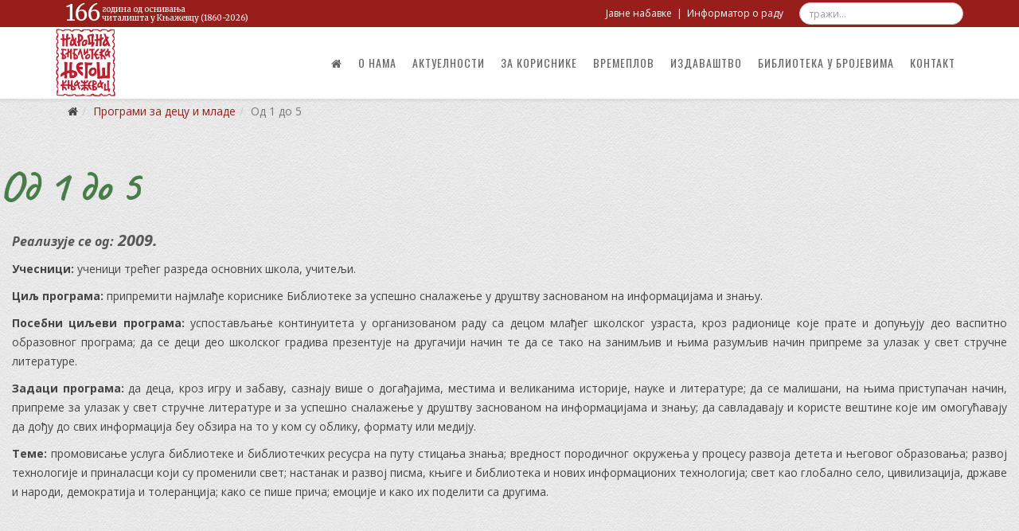

--- FILE ---
content_type: text/html; charset=utf-8
request_url: https://www.biblio-knjazevac.org/programi-za-decu-i-mlade/od-1-do-5?341
body_size: 173640
content:
<!DOCTYPE html>
<html prefix="og: http://ogp.me/ns#" xmlns="http://www.w3.org/1999/xhtml" xml:lang="sr-rs" lang="sr-rs" dir="ltr">
    <head>
        <meta http-equiv="X-UA-Compatible" content="IE=edge">
        <meta name="viewport" content="width=device-width, initial-scale=1">
                <!-- head -->
        <base href="https://www.biblio-knjazevac.org/programi-za-decu-i-mlade/od-1-do-5" />
	<meta http-equiv="content-type" content="text/html; charset=utf-8" />
	<meta name="keywords" content="Narodna biblioteka Njegos Knjazevac, biblioteka knjazevac, biblioteka, народна библиотека његош књажевац, библиотека књажевац" />
	<meta property="og:image:width" content="800" />
	<meta property="og:image:height" content="533" />
	<meta property="og:title" content="Од 1 до 5" />
	<meta property="og:type" content="article" />
	<meta property="og:image:url" content="https://www.biblio-knjazevac.org/images/galerija/od1_5/2012/01.jpg" />
	<meta property="og:url" content="https://www.biblio-knjazevac.org/programi-za-decu-i-mlade/od-1-do-5?341" />
	<meta name="generator" content="Joomla! - Open Source Content Management" />
	<title>Од 1 до 5</title>
	<link href="/images/favicon.png" rel="shortcut icon" type="image/vnd.microsoft.icon" />
	<link href="https://www.biblio-knjazevac.org/component/search/?Itemid=1245&amp;format=opensearch" rel="search" title="Претрага Народна библиотека &quot;Његош&quot; - Књажевац" type="application/opensearchdescription+xml" />
	<link href="/plugins/system/bdthemes_shortcodes/css/shortcode-ultimate.css" rel="stylesheet" type="text/css" />
	<link href="/plugins/system/bdthemes_shortcodes/css/font-awesome.min.css" rel="stylesheet" type="text/css" />
	<link href="/components/com_sppagebuilder/assets/css/font-awesome.min.css" rel="stylesheet" type="text/css" />
	<link href="/components/com_sppagebuilder/assets/css/animate.min.css" rel="stylesheet" type="text/css" />
	<link href="/components/com_sppagebuilder/assets/css/sppagebuilder.css" rel="stylesheet" type="text/css" />
	<link href="/components/com_sppagebuilder/assets/css/sppagecontainer.css" rel="stylesheet" type="text/css" />
	<link href="//fonts.googleapis.com/css?family=Caveat:100,100italic,200,200italic,300,300italic,400,400italic,500,500italic,600,600italic,700,700italic,800,800italic,900,900italic" rel="stylesheet" type="text/css" />
	<link href="//fonts.googleapis.com/css?family=Open+Sans:300,300italic,regular,italic,600,600italic,700,700italic,800,800italic&amp;subset=cyrillic-ext" rel="stylesheet" type="text/css" />
	<link href="//fonts.googleapis.com/css?family=Merriweather:300,300italic,regular,italic,700,700italic,900,900italic&amp;subset=cyrillic-ext" rel="stylesheet" type="text/css" />
	<link href="//fonts.googleapis.com/css?family=Oswald:200,300,regular,500,600,700&amp;subset=latin" rel="stylesheet" type="text/css" />
	<link href="//fonts.googleapis.com/css?family=Caveat:regular,700&amp;subset=cyrillic" rel="stylesheet" type="text/css" />
	<link href="/templates/shaper_helix3/css/bootstrap.min.css" rel="stylesheet" type="text/css" />
	<link href="/templates/shaper_helix3/css/font-awesome.min.css" rel="stylesheet" type="text/css" />
	<link href="/templates/shaper_helix3/css/legacy.css" rel="stylesheet" type="text/css" />
	<link href="/templates/shaper_helix3/css/template.css" rel="stylesheet" type="text/css" />
	<link href="/templates/shaper_helix3/css/presets/preset1.css" rel="stylesheet" type="text/css" class="preset" />
	<link href="/templates/shaper_helix3/css/custom.css" rel="stylesheet" type="text/css" />
	<link href="/plugins/system/helix3/assets/css/pagebuilder.css" rel="stylesheet" type="text/css" />
	<link href="/templates/shaper_helix3/css/frontend-edit.css" rel="stylesheet" type="text/css" />
	<link href="https://cdnjs.cloudflare.com/ajax/libs/material-design-iconic-font/2.2.0/css/material-design-iconic-font.min.css" rel="stylesheet" type="text/css" />
	<link href="//fonts.googleapis.com/css?family=Roboto:500" rel="stylesheet" type="text/css" />
	<link href="https://www.biblio-knjazevac.org/components/com_bagallery/assets/css/ba-style.css?2.2.4" rel="stylesheet" type="text/css" />
	<link href="https://www.biblio-knjazevac.org/components/com_bagallery/assets/css/ba-effects.css?2.2.4" rel="stylesheet" type="text/css" />
	<style type="text/css">
.realizuje-se {
    font-weight: bold;
    font-style: italic;
    color: #575757;
    font-size: 16px;
}
.od-kad {
    font-size: 20px;
}.sp-page-builder .page-content #section-id-1525775065689{padding-top:50px;padding-right:0px;padding-bottom:50px;padding-left:0px;margin-top:0px;margin-right:0px;margin-bottom:0px;margin-left:0px;background-image:url(/images/siva-pozadina.png);background-repeat:repeat;background-size:inherit;background-attachment:fixed;background-position:0 0;}#column-id-1525775065688{box-shadow:0 0 0 0 #fff;}#sppb-addon-1525775065692 {color:#487C48;box-shadow:0 0 0 0 #ffffff;margin:0 0 0 0;}#sppb-addon-1525775065692 .sppb-addon-title {font-size:54px;line-height:54px;font-weight:800;}#sppb-addon-1525775065692 h2.sppb-addon-title {margin:0px 0px 30px 0px; padding:0px 0px 0px 0px; text-transform:none; }@media (min-width:768px) and (max-width:991px) {#sppb-addon-1525775065692 h2.sppb-addon-title {margin: ; padding: ; }}@media (max-width:767px) {#sppb-addon-1525775065692 h2.sppb-addon-title {margin: ; padding: ; }}#sppb-addon-1525775065699 {box-shadow:0 0 0 0 #ffffff;margin:0 0 30px 0;padding:0 15px 0 15px;}@media (min-width:768px) and (max-width:991px) {#sppb-addon-1525775065699 {margin-bottom:20px;}}@media (max-width:767px) {#sppb-addon-1525775065699 {margin-bottom:10px;}}.sp-page-builder .page-content #section-id-1525775065717{padding-top:50px;padding-right:0px;padding-bottom:30px;padding-left:0px;margin-top:0px;margin-right:0px;margin-bottom:0px;margin-left:0px;background-color:#487C48;background-image:url(/images/footerbg.png);background-repeat:repeat;background-size:inherit;background-attachment:fixed;background-position:0 0;}#column-id-1525775065713{box-shadow:0 0 0 0 #fff;}#sppb-addon-1525775065724 {color:#fff;box-shadow:0 0 0 0 #ffffff;margin:0 0 30px 0;}#sppb-addon-1525775065724 .sppb-addon-title {color:#fff;font-size:34px;line-height:34px;font-weight:400;}@media (min-width:768px) and (max-width:991px) {#sppb-addon-1525775065724 {margin-bottom:20px;}}@media (max-width:767px) {#sppb-addon-1525775065724 {margin-bottom:10px;}}#sppb-addon-1525775065724 .sppb-addon-title { font-family:Caveat; }#sppb-addon-1525775065724 .sppb-icon .sppb-icon-container {display:inline-block;text-align:center;padding:0 0 0 0;color:#fff;}#sppb-addon-1525775065724 .sppb-icon .sppb-icon-container > i {font-size:55px;width:55px;height:55px;line-height:55px;}@media (min-width:768px) and (max-width:991px) {#sppb-addon-1525775065724 .sppb-media .sppb-media-body {width:auto;}}@media (max-width:767px) {#sppb-addon-1525775065724 .sppb-media .sppb-media-body {width:auto;}}#column-id-1525775065714{box-shadow:0 0 0 0 #fff;}#sppb-addon-1525775065727 {color:#fff;box-shadow:0 0 0 0 #ffffff;margin:0 0 30px 0;}#sppb-addon-1525775065727 .sppb-addon-title {color:#fff;font-size:34px;line-height:34px;font-weight:400;}@media (min-width:768px) and (max-width:991px) {#sppb-addon-1525775065727 {margin-bottom:20px;}}@media (max-width:767px) {#sppb-addon-1525775065727 {margin-bottom:10px;}}#sppb-addon-1525775065727 .sppb-addon-title { font-family:Caveat; }#sppb-addon-1525775065727 .sppb-icon .sppb-icon-container {display:inline-block;text-align:center;padding:0 0 0 0;color:#fff;}#sppb-addon-1525775065727 .sppb-icon .sppb-icon-container > i {font-size:55px;width:55px;height:55px;line-height:55px;}@media (min-width:768px) and (max-width:991px) {#sppb-addon-1525775065727 .sppb-media .sppb-media-body {width:auto;}}@media (max-width:767px) {#sppb-addon-1525775065727 .sppb-media .sppb-media-body {width:auto;}}#column-id-1525775065715{box-shadow:0 0 0 0 #fff;}#sppb-addon-1525775065730 {color:#fff;box-shadow:0 0 0 0 #ffffff;margin:0 0 30px 0;}#sppb-addon-1525775065730 .sppb-addon-title {color:#fff;font-size:34px;line-height:34px;font-weight:400;}@media (min-width:768px) and (max-width:991px) {#sppb-addon-1525775065730 {margin-bottom:20px;}}@media (max-width:767px) {#sppb-addon-1525775065730 {margin-bottom:10px;}}#sppb-addon-1525775065730 .sppb-addon-title { font-family:Caveat; }#sppb-addon-1525775065730 .sppb-icon .sppb-icon-container {display:inline-block;text-align:center;padding:0 0 0 0;color:#fff;}#sppb-addon-1525775065730 .sppb-icon .sppb-icon-container > i {font-size:55px;width:55px;height:55px;line-height:55px;}@media (min-width:768px) and (max-width:991px) {#sppb-addon-1525775065730 .sppb-media .sppb-media-body {width:auto;}}@media (max-width:767px) {#sppb-addon-1525775065730 .sppb-media .sppb-media-body {width:auto;}}#column-id-1525775065716{box-shadow:0 0 0 0 #fff;}#sppb-addon-1525775065737 {color:#fff;box-shadow:0 0 0 0 #ffffff;margin:0 0 30px 0;}#sppb-addon-1525775065737 .sppb-addon-title {color:#fff;font-size:34px;line-height:34px;font-weight:400;}@media (min-width:768px) and (max-width:991px) {#sppb-addon-1525775065737 {margin-bottom:20px;}}@media (max-width:767px) {#sppb-addon-1525775065737 {margin-bottom:10px;}}#sppb-addon-1525775065737 .sppb-addon-title { font-family:Caveat; }#sppb-addon-1525775065737 .sppb-addon-text {font-size:14px;line-height:16px;}#sppb-addon-1525775065737 .sppb-icon .sppb-icon-container {display:inline-block;text-align:center;padding:0 0 0 0;color:#fff;}#sppb-addon-1525775065737 .sppb-icon .sppb-icon-container > i {font-size:55px;width:55px;height:55px;line-height:55px;}@media (min-width:768px) and (max-width:991px) {#sppb-addon-1525775065737 .sppb-media .sppb-media-body {width:auto;}}@media (max-width:767px) {#sppb-addon-1525775065737 .sppb-media .sppb-media-body {width:auto;}}.sp-page-builder .page-content #section-id-1525775065709{padding-top:50px;padding-right:0px;padding-bottom:50px;padding-left:0px;margin-top:0px;margin-right:0px;margin-bottom:0px;margin-left:0px;background-image:url(/images/siva-pozadina.png);background-repeat:repeat;background-size:inherit;background-attachment:fixed;background-position:0 0;}#column-id-1525775065708{box-shadow:0 0 0 0 #fff;}#sppb-addon-1525775065749 {box-shadow:0 0 0 0 #ffffff;margin:0 0 0 0;padding:0px 15px 0px 15px;}.sp-page-builder .page-content #section-id-1525775065751{padding:50px 0px 50px 0px;margin:0px 0px 0px 0px;}#column-id-1525775065750{box-shadow:0 0 0 0 #fff;}#sppb-addon-1525775065712 {box-shadow:0 0 0 0 #ffffff;margin:0 0 30px 0;}@media (min-width:768px) and (max-width:991px) {#sppb-addon-1525775065712 {margin-bottom:20px;}}@media (max-width:767px) {#sppb-addon-1525775065712 {margin-bottom:10px;}}body{font-family:Open Sans, sans-serif; font-weight:normal; }h1{font-family:Merriweather, sans-serif; font-weight:700; }h2{font-family:Merriweather, sans-serif; font-weight:300; }h3{font-family:Merriweather, sans-serif; font-weight:normal; }h4{font-family:Merriweather, sans-serif; font-weight:normal; }h5{font-family:Merriweather, sans-serif; font-weight:700; }h6{font-family:Merriweather, sans-serif; font-weight:700; }.sp-megamenu-parent{font-family:Oswald, sans-serif; font-size:14px; font-weight:normal; }.radionice-tekst h2{font-family:Caveat, sans-serif; font-weight:normal; } .opsirnije{font-family:Caveat, sans-serif; font-weight:normal; } .programi h2{font-family:Caveat, sans-serif; font-weight:normal; }#sp-top-bar{ background-color:#f5f5f5;color:#999999; }#sp-footer{ background-image:url("/images/footerbg.png");background-repeat:repeat;background-size:inherit;background-color:#2e2e2e;color:#e4e4e4;padding:0 0 50px 0; }
	</style>
	<script type="application/json" class="joomla-script-options new">{"csrf.token":"2f55ac81dbde3f84cdb3e597c53e50a2","system.paths":{"root":"","base":""}}</script>
	<script src="/media/jui/js/jquery.min.js?2af9f52d502fbf32e978ec15de7a3dea" type="text/javascript"></script>
	<script src="/media/jui/js/jquery-noconflict.js?2af9f52d502fbf32e978ec15de7a3dea" type="text/javascript"></script>
	<script src="/media/jui/js/jquery-migrate.min.js?2af9f52d502fbf32e978ec15de7a3dea" type="text/javascript"></script>
	<script src="/plugins/system/bdthemes_shortcodes/js/shortcode-ultimate.js" type="text/javascript"></script>
	<script src="/components/com_sppagebuilder/assets/js/jquery.parallax.js" type="text/javascript"></script>
	<script src="/components/com_sppagebuilder/assets/js/jquery.mb.YTPlayer.min.js" type="text/javascript"></script>
	<script src="/components/com_sppagebuilder/assets/js/jquery.mb.vimeo_player.min.js" type="text/javascript"></script>
	<script src="/components/com_sppagebuilder/assets/js/sppagebuilder.js" type="text/javascript"></script>
	<script src="/templates/shaper_helix3/js/bootstrap.min.js" type="text/javascript"></script>
	<script src="/templates/shaper_helix3/js/jquery.sticky.js" type="text/javascript"></script>
	<script src="/templates/shaper_helix3/js/main.js" type="text/javascript"></script>
	<script src="/templates/shaper_helix3/js/frontend-edit.js" type="text/javascript"></script>
	<script src="/media/system/js/core.js?2af9f52d502fbf32e978ec15de7a3dea" type="text/javascript"></script>
	<script src="https://www.biblio-knjazevac.org/components/com_bagallery/libraries/modal/ba_modal.js?2.2.4" type="text/javascript"></script>
	<script src="https://www.biblio-knjazevac.org/components/com_bagallery/libraries/ba_isotope/ba_isotope.js?2.2.4" type="text/javascript"></script>
	<script src="https://www.biblio-knjazevac.org/components/com_bagallery/libraries/lazyload/jquery.lazyload.min.js?2.2.4" type="text/javascript"></script>
	<script src="https://www.biblio-knjazevac.org/components/com_bagallery/assets/js/ba-gallery.js?2.2.4" type="text/javascript"></script>
	<script type="text/javascript">
;(function ($) {
	$.ajaxSetup({
		headers: {
			'X-CSRF-Token': Joomla.getOptions('csrf.token')
		}
	});
})(jQuery);
var sp_preloader = '0';

var sp_gotop = '1';

var sp_offanimation = 'slidetop';
jQuery(function($){ initTooltips(); $("body").on("subform-row-add", initTooltips); function initTooltips (event, container) { container = container || document;$(container).find(".hasTooltip").tooltip({"html": true,"container": "body"});} });
	</script>
	<meta property="og:title" content="Од 1 до 5" />
	<meta property="og:type" content="website" />
	<meta property="og:url" content="https://www.biblio-knjazevac.org/programi-za-decu-i-mlade/od-1-do-5" />
	<meta property="og:site_name" content="Народна библиотека &quot;Његош&quot; - Књажевац" />
	<meta name="twitter:card" content="summary" />
	<meta name="twitter:site" content="Народна библиотека &quot;Његош&quot; - Књажевац" />

        <meta name="web_author" content="http://eaststargroup.net" />
<script type="text/javascript">
	(function($) {$(document).on('click', 'a[href^="#"]', function (event) {
    event.preventDefault();

    $('html, body').animate({
        scrollTop: $($.attr(this, 'href')).offset().top -120
    }, 500);
});
})(jQuery);
</script>

<script src="/templates/shaper_helix3/js/jquery.lettering.js"></script>
    </head>

    <body class="site com-sppagebuilder view-page no-layout no-task itemid-1245 sr-rs ltr  sticky-header layout-fluid off-canvas-menu-init">

        <div class="body-wrapper">
            <div class="body-innerwrapper">
                <section id="sp-top-bar"><div class="container"><div class="row"><div id="sp-top1" class="col-sm-6 col-md-6"><div class="sp-column "><div class="sp-module godina-osnivanja"><div class="sp-module-content">

<div class="customgodina-osnivanja"  >
	<div id="osnivanje" class="inline"></div>
<div class="inline">година од оснивања<br />читалишта у Књажевцу (1860-<span id="trenutna-godina"></span>)</div></div>
</div></div></div></div><div id="sp-top2" class="col-sm-6 col-md-6"><div class="sp-column "><div class="sp-module pretraga"><div class="sp-module-content"><div class="searchpretraga">
	<form action="/programi-za-decu-i-mlade/od-1-do-5" method="post">
		<input name="searchword" id="mod-search-searchword" maxlength="200"  class="inputbox search-query" type="text" size="25" placeholder="тражи..." />		<input type="hidden" name="task" value="search" />
		<input type="hidden" name="option" value="com_search" />
		<input type="hidden" name="Itemid" value="1245" />
	</form>
</div>
</div></div><div class="sp-module top-meni"><div class="sp-module-content">

<div class="customtop-meni"  >
	<p><a title="Јавне набавке" href="/javne-nabavke" target="_self">Јавне набавке</a>&nbsp;&nbsp;|&nbsp;&nbsp;<a title="Информатор о раду" href="/programi-za-decu-i-mlade/od-1-do-5/36-informator-o-radu" target="_blank">Информатор о раду</a></p></div>
</div></div><ul class="sp-contact-info"></ul></div></div></div></div></section><header id="sp-header"><div class="container"><div class="row"><div id="sp-logo" class="col-xs-8 col-sm-2 col-md-2"><div class="sp-column "><div class="logo"><a href="/"><img class="sp-default-logo hidden-xs" src="/images/nbnjegos.png" alt="Народна библиотека "Његош" - Књажевац"><img class="sp-retina-logo hidden-xs" src="/images/nbnjegos.png" alt="Народна библиотека "Његош" - Књажевац" width="133" height="150"><img class="sp-default-logo visible-xs" src="/images/nbnjegos.png" alt="Народна библиотека "Његош" - Књажевац"></a></div></div></div><div id="sp-menu" class="col-xs-4 col-sm-10 col-md-10"><div class="sp-column ">			<div class='sp-megamenu-wrapper'>
				<a id="offcanvas-toggler" class="visible-sm visible-xs" aria-label="Menu" href="#"><i class="fa fa-bars" aria-hidden="true" title="Menu"></i></a>
				<ul class="sp-megamenu-parent menu-fade hidden-sm hidden-xs"><li class="sp-menu-item"><a class="jsn-icon-home" href="/"  ><i class="fa fa-home"></i></a></li><li class="sp-menu-item"><a  href="/o-nama"  >О нама</a></li><li class="sp-menu-item sp-has-child"><a  href="/aktuelnosti"  >Актуелности</a><div class="sp-dropdown sp-dropdown-main sp-menu-right" style="width: 240px;"><div class="sp-dropdown-inner"><ul class="sp-dropdown-items"><li class="sp-menu-item"><a  href="/aktuelnosti/arhiva-2018"  >Архива 2018</a></li><li class="sp-menu-item"><a  href="/aktuelnosti/2017"  >Архива 2017</a></li><li class="sp-menu-item"><a  href="/aktuelnosti/2016"  >Архива 2016</a></li><li class="sp-menu-item"><a  href="/aktuelnosti/2015"  >Архива 2015</a></li><li class="sp-menu-item"><a  href="/aktuelnosti/2014"  >Архива 2014</a></li><li class="sp-menu-item"><a  href="/aktuelnosti/2013"  >Архива 2013</a></li><li class="sp-menu-item"><a  href="/aktuelnosti/2012"  >Архива 2012</a></li><li class="sp-menu-item"><a  href="/aktuelnosti/2011"  >Архива 2011</a></li><li class="sp-menu-item"><a  href="/aktuelnosti/2010"  >Архива 2010</a></li><li class="sp-menu-item"><a  href="/aktuelnosti/2009"  >Архива 2009</a></li><li class="sp-menu-item"><a  href="/aktuelnosti/2008"  >Архива 2008</a></li><li class="sp-menu-item"><a  href="/aktuelnosti/2007"  >Архива 2007</a></li><li class="sp-menu-item"><a  href="/aktuelnosti/obavestenja"  >Обавештења</a></li></ul></div></div></li><li class="sp-menu-item"><a  href="/za-korisnike"  >За кориснике</a></li><li class="sp-menu-item"><a class="jsn-icon-selection" href="/vremeplov"  >Времеплов</a></li><li class="sp-menu-item sp-has-child izdavastvo"><a class="jsn-icon-article" href="/izdavastvo"  >Издаваштво</a><div class="sp-dropdown sp-dropdown-main sp-menu-left" style="width: 240px;"><div class="sp-dropdown-inner"><ul class="sp-dropdown-items"><li class="sp-menu-item"><a  href="/izdavastvo/zavestanje"  >Завештање</a></li><li class="sp-menu-item"><a  href="/izdavastvo/zapisi-o-zavicaju"  >Записи о завичају</a></li><li class="sp-menu-item"><a  href="/izdavastvo/knjazevackim-krajem"  >Књажевачким крајем</a></li><li class="sp-menu-item"><a  href="/izdavastvo/kazivanja"  >Казивања</a></li><li class="sp-menu-item"><a  href="/izdavastvo/razgovori"  >Разговори</a></li><li class="sp-menu-item"><a  href="/izdavastvo/posebna-izdanja"  >Посебна издања</a></li><li class="sp-menu-item sp-has-child"><a  href="/izdavastvo/bibin-carobni-svet-knjiga"  >Бибин чаробни свет књига</a><div class="sp-dropdown sp-dropdown-sub sp-menu-right" style="width: 240px;"><div class="sp-dropdown-inner"><ul class="sp-dropdown-items"><li class="sp-menu-item"><a  href="/izdavastvo/bibin-carobni-svet-knjiga/carobne-police-bibi-slikovcice"  >Чаробне полице Биби Сликовчице</a></li><li class="sp-menu-item"><a  href="/izdavastvo/bibin-carobni-svet-knjiga/knjazevacko-zlatno-runo"  >Књажевачко златно руно</a></li><li class="sp-menu-item"><a  href="/izdavastvo/bibin-carobni-svet-knjiga/macke-peru-ves-e-macke-parin-e-gada"  >Мачке перу веш - E mačke parin e gada</a></li><li class="sp-menu-item"><a  href="/izdavastvo/bibin-carobni-svet-knjiga/bibine-pustolovine"  >Бибине пустоловине</a></li></ul></div></div></li><li class="sp-menu-item"><a  href="/izdavastvo/tragovi"  >Трагови</a></li><li class="sp-menu-item"><a  href="/izdavastvo/ostala-izdanja"  >Остала издања</a></li><li class="sp-menu-item"><a  href="/izdavastvo/video-gradja"  ><i class="fa fa-video-camera"></i> Видео грађа</a></li><li class="sp-menu-item"><a class="jsn-icon-comment" href="/izdavastvo/vremeplov-varosi"  >Времеплов вароши</a></li></ul></div></div></li><li class="sp-menu-item"><a class="jsn-icon-image" href="/biblioteka-u-brojevima"  >Библиотека у бројевима</a></li><li class="sp-menu-item"><a  href="/kontakt"  >Контакт</a></li><li class="sp-menu-item"></li><li class="sp-menu-item"></li><li class="sp-menu-item"></li><li class="sp-menu-item"></li><li class="sp-menu-item"></li><li class="sp-menu-item"></li><li class="sp-menu-item"></li></ul>			</div>
		</div></div></div></div></header><section id="sp-breadcrumbs"><div class="container"><div class="row"><div id="sp-breadcrumb" class="col-sm-12 col-md-12"><div class="sp-column "><div class="sp-module "><div class="sp-module-content">
<ol class="breadcrumb">
	<li><i class="fa fa-home"></i></li><li><a href="/programi-za-decu-i-mlade" class="pathway">Програми за децу и младе</a></li><li class="active">Од 1 до 5</li></ol>
</div></div></div></div></div></div></section><section id="sp-page-title"><div class="row"><div id="sp-title" class="col-sm-12 col-md-12"><div class="sp-column "></div></div></div></section><section id="sp-main-body"><div class="row"><div id="sp-component" class="col-sm-12 col-md-12"><div class="sp-column "><div id="system-message-container">
	</div>

<div id="sp-page-builder" class="sp-page-builder  page-15">

	
	<div class="page-content">
				<section id="section-id-1525775065689" class="sppb-section "  ><div class="sppb-row-container"><div class="sppb-row"><div class="sppb-col-md-12" id="column-wrap-id-1525775065688"><div id="column-id-1525775065688" class="sppb-column" ><div class="sppb-column-addons"><div id="sppb-addon-1525775065692" class="clearfix" ><div class="sppb-addon sppb-addon-header programi sppb-text-left"><h2 class="sppb-addon-title">Од 1 до 5</h2></div></div><div id="sppb-addon-1525775065699" class="clearfix" ><div class="sppb-addon sppb-addon-text-block 0  "><div class="sppb-addon-content"><p><span class="realizuje-se">Реализује се од:<span class="od-kad"> 2009.</span></span></p>
<p style="text-align: justify;"><strong>Учесници:</strong> ученици трећег разреда основних школа, учитељи.</p>
<p style="text-align: justify;"><strong>Циљ програма:</strong> припремити најмлађе кориснике Библиотеке за успешно сналажење у друштву заснованом на информацијама и знању.</p>
<p style="text-align: justify;"><strong>Посебни циљеви програма:</strong> успостављање континуитета у организованом раду са децом млађег школског узраста, кроз радионице које прате и допуњују део васпитно образовног програма; да се деци део школског градива презентује на другачији начин те да се тако на занимљив и њима разумљив начин припреме за улазак у свет стручне литературе.</p>
<p style="text-align: justify;"><strong>Задаци програма:</strong> да деца, кроз игру и забаву, сазнају више о догађајима, местима и великанима историје, науке и литературе; да се малишани, на њима приступачан начин, припреме за улазак у свет стручне литературе и за успешно сналажење у друштву заснованом на информацијама и знању; да савладавају и користе вештине које им омогућавају да дођу до свих информација беу обзира на то у ком су облику, формату или медију.</p>
<p style="text-align: justify;"><strong>Теме:</strong> промовисање услуга библиотеке и библиотечких ресусра на путу стицања знања; вредност породичног окружења у процесу развоја детета и његовог образовања; развој технологије и приналасци који су променили свет; настанак и развој писма, књиге и библиотека и нових информационих технологија; свет као глобално село, цивилизација, државе и народи, демократија и толеранција; како се пише прича; емоције и како их поделити са другима.</p></div></div></div></div></div></div></div></div></section><section id="section-id-1525775065717" class="sppb-section "  ><div class="sppb-row-container"><div class="sppb-row"><div class="sppb-col-md-3" id="column-wrap-id-1525775065713"><div id="column-id-1525775065713" class="sppb-column" ><div class="sppb-column-addons"><div id="sppb-addon-1525775065724" class="clearfix" ><div class="sppb-addon sppb-addon-feature  "><div class="sppb-addon-content sppb-text-center"><div class="sppb-icon"><span class="sppb-icon-container"><i class="fa fa-clock-o"></i></span></div><div class="sppb-media-content"><h3 class="sppb-addon-title sppb-feature-box-title">Трајање програма</h3><div class="sppb-addon-text"><p><span style="font-size: 12pt;"><strong>октобар-децембар</strong></span></p></div></div></div></div></div></div></div></div><div class="sppb-col-md-3" id="column-wrap-id-1525775065714"><div id="column-id-1525775065714" class="sppb-column" ><div class="sppb-column-addons"><div id="sppb-addon-1525775065727" class="clearfix" ><div class="sppb-addon sppb-addon-feature  "><div class="sppb-addon-content sppb-text-center"><div class="sppb-icon"><span class="sppb-icon-container"><i class="fa fa-leanpub"></i></span></div><div class="sppb-media-content"><h3 class="sppb-addon-title sppb-feature-box-title">Број радионица</h3><div class="sppb-addon-text"><p><span style="font-size: 14pt;"><strong>5</strong></span></p></div></div></div></div></div></div></div></div><div class="sppb-col-md-3" id="column-wrap-id-1525775065715"><div id="column-id-1525775065715" class="sppb-column" ><div class="sppb-column-addons"><div id="sppb-addon-1525775065730" class="clearfix" ><div class="sppb-addon sppb-addon-feature  "><div class="sppb-addon-content sppb-text-center"><div class="sppb-icon"><span class="sppb-icon-container"><i class="fa fa-comments"></i></span></div><div class="sppb-media-content"><h3 class="sppb-addon-title sppb-feature-box-title">Број сусрета</h3><div class="sppb-addon-text"><p><span style="font-size: 14pt;"><strong>35-45</strong></span></p></div></div></div></div></div></div></div></div><div class="sppb-col-md-3" id="column-wrap-id-1525775065716"><div id="column-id-1525775065716" class="sppb-column" ><div class="sppb-column-addons"><div id="sppb-addon-1525775065737" class="clearfix" ><div class="sppb-addon sppb-addon-feature  "><div class="sppb-addon-content sppb-text-center"><div class="sppb-icon"><span class="sppb-icon-container"><i class="fa fa-group"></i></span></div><div class="sppb-media-content"><h3 class="sppb-addon-title sppb-feature-box-title">Број учесника</h3><div class="sppb-addon-text"><p><strong>7-9 одељења,</strong><br /><strong>160-200 ученика</strong></p></div></div></div></div></div></div></div></div></div></div></section><section id="section-id-1525775065709" class="sppb-section "  ><div class="sppb-row-container"><div class="sppb-row"><div class="sppb-col-md-12" id="column-wrap-id-1525775065708"><div id="column-id-1525775065708" class="sppb-column" ><div class="sppb-column-addons"><div id="sppb-addon-1525775065749" class="clearfix" ><div class="sppb-addon sppb-addon-text-block 0  "><div class="sppb-addon-content"><p style="text-align: justify;"><em><strong>Досадашња искуства:</strong> </em><br />Програм је усвојен као обавезна ваннаставна активност основних школа. Неописиво је задовољство и радост библиотекара када се на листи дечјих жеља током последње радионице нађе потреба за новом књигом, на списку другара омиљени библиотекар, а међу стеченим навикама уживање у читању и потреба да се библиотека користи током читавог живота.</p>
<p style="text-align: justify;"><em><strong>Аутор и реализатор програма: Слађана Јеремић, самостални виши књижничар</strong></em></p></div></div></div></div></div></div></div></div></section><section id="section-id-1525775065751" class="sppb-section "  ><div class="sppb-row-container"><div class="sppb-row"><div class="sppb-col-md-12" id="column-wrap-id-1525775065750"><div id="column-id-1525775065750" class="sppb-column" ><div class="sppb-column-addons"><div id="sppb-addon-1525775065712" class="clearfix" ><div class="sppb-addon sppb-addon-text-block 0  "><div class="sppb-addon-content"><p><div class='ba-gallery ' data-gallery='3' style="background-color:rgba(0,0,0,0.9);"><div class="modal-scrollable"><div class="ba-modal gallery-modal " style="display:none"><div class="ba-share-icons" style="background-color:rgba(0,0,0,0.9);"><div class="ba-share" ><i class="ba-twitter-share-button zmdi zmdi-twitter"></i><i class="ba-facebook-share-button zmdi zmdi-facebook"></i><i class="ba-google-share-button zmdi zmdi-google"></i></div></div><div class="ba-modal-header row-fluid" style="box-shadow: inset 0px 130px 100px -125px rgba(0,0,0,0.9);"><div class="ba-modal-title" ><h3 class="modal-title" style="color:rgba(255, 255, 255, 1);"></h3></div><div class="ba-center-icons"><i style="color:rgba(255, 255, 255, 1)" class="ba-zoom-in zmdi zmdi-zoom-in"></i><i class="ba-zoom-out disabled-item zmdi zmdi-fullscreen-exit" style="color:rgba(255, 255, 255, 1)"></i></div><div class="ba-right-icons"><div class="header-icons"><i class="zmdi zmdi-share" style="color:rgba(255, 255, 255, 1)"></i><div class="ba-like-wrapper"><div class="ba-like"><div class="ba-likes"><p></p></div><i class="ba-add-like zmdi zmdi-favorite" style="color:rgba(255, 255, 255, 1)"></i></div></div><i class="zmdi zmdi-fullscreen display-lightbox-fullscreen" style="color:rgba(255, 255, 255, 1)"></i><i class="ba-icon-close zmdi zmdi-close" style="color:rgba(255, 255, 255, 1)"></i></div></div></div><div class="ba-modal-body"><div class="modal-image"><input type="hidden" class="ba-juri" value="https://www.biblio-knjazevac.org/"></div><div class="description-wrapper"><div class="modal-description"></div></div></div></div><input type='hidden' class='lightbox-options' value='{"lightbox_border":"rgba(255, 255, 255, 1)","lightbox_bg":"#000000","lightbox_bg_transparency":"0.9","display_likes":"1","display_header":"1","display_zoom":"1","lightbox_display_title":"1","lightbox_width":"45","auto_resize":"1","disable_lightbox":"0","twitter_share":"1","description_position":"below","facebook_share":"1","google_share":"1","pinterest_share":"0","linkedin_share":"0","vkontakte_share":"0","display_download":"0","enable_alias":"1","display_fullscreen":"1","header_icons_color":"rgba(255, 255, 255, 1)"}'><div class="modal-nav" style="display:none"><i class="ba-left-action zmdi zmdi-chevron-left" style="color:rgba(255, 255, 255, 1); background-color:rgba(35, 35, 35, 1)"></i><i class="ba-right-action zmdi zmdi-chevron-right" style="color:rgba(255, 255, 255, 1); background-color:rgba(35, 35, 35, 1)"></i></div></div><div class="ba-gallery-row-wrapper"><div class="row-fluid"><div class="ba-goback" style="display:none"><a class="zmdi zmdi-long-arrow-left"></a><h2></h2><div class='categories-description'><input type='hidden' value='[{&quot;settings&quot;:&quot;All;1;1;*;0;;;;all&quot;,&quot;id&quot;:&quot;31&quot;,&quot;parent&quot;:&quot;&quot;,&quot;access&quot;:&quot;1&quot;},{&quot;settings&quot;:&quot;2009;0;1;;18;\/home\/gettonet\/bib.gettonet.rs\/images\/galerija\/od1_5\/2009\/07.jpg;;;2009&quot;,&quot;id&quot;:&quot;38&quot;,&quot;parent&quot;:&quot;&quot;,&quot;access&quot;:&quot;1&quot;},{&quot;settings&quot;:&quot;2010;0;1;;19;\/home\/gettonet\/bib.gettonet.rs\/images\/galerija\/od1_5\/2010\/06.jpg;;;2010&quot;,&quot;id&quot;:&quot;39&quot;,&quot;parent&quot;:&quot;&quot;,&quot;access&quot;:&quot;1&quot;},{&quot;settings&quot;:&quot;2011;0;1;;20;\/home\/gettonet\/bib.gettonet.rs\/images\/galerija\/od1_5\/2011\/07.jpg;;;2011&quot;,&quot;id&quot;:&quot;40&quot;,&quot;parent&quot;:&quot;&quot;,&quot;access&quot;:&quot;1&quot;},{&quot;settings&quot;:&quot;2012;0;1;;21;\/home\/gettonet\/bib.gettonet.rs\/images\/galerija\/od1_5\/2012\/02.jpg;;;2012&quot;,&quot;id&quot;:&quot;41&quot;,&quot;parent&quot;:&quot;&quot;,&quot;access&quot;:&quot;1&quot;},{&quot;settings&quot;:&quot;2013;0;1;;22;\/home\/gettonet\/bib.gettonet.rs\/images\/galerija\/od1_5\/2013\/05.jpg;;;2013&quot;,&quot;id&quot;:&quot;42&quot;,&quot;parent&quot;:&quot;&quot;,&quot;access&quot;:&quot;1&quot;},{&quot;settings&quot;:&quot;2014;0;1;;23;\/home\/gettonet\/bib.gettonet.rs\/images\/galerija\/od1_5\/2014\/DSC_0003.jpg;;;2014&quot;,&quot;id&quot;:&quot;43&quot;,&quot;parent&quot;:&quot;&quot;,&quot;access&quot;:&quot;1&quot;},{&quot;settings&quot;:&quot;2015;0;1;;24;\/home\/gettonet\/bib.gettonet.rs\/images\/galerija\/od1_5\/2015\/DSC_0011.jpg;;;2015&quot;,&quot;id&quot;:&quot;44&quot;,&quot;parent&quot;:&quot;&quot;,&quot;access&quot;:&quot;1&quot;},{&quot;settings&quot;:&quot;2016;0;1;;25;\/home\/gettonet\/bib.gettonet.rs\/images\/galerija\/od1_5\/2016\/DSC_0420.jpg;;;2016&quot;,&quot;id&quot;:&quot;45&quot;,&quot;parent&quot;:&quot;&quot;,&quot;access&quot;:&quot;1&quot;},{&quot;settings&quot;:&quot;2017;0;1;;26;\/home\/gettonet\/bib.gettonet.rs\/images\/galerija\/od1_5\/2017\/DSC_0013.jpg;;;2017&quot;,&quot;id&quot;:&quot;46&quot;,&quot;parent&quot;:&quot;&quot;,&quot;access&quot;:&quot;1&quot;},{&quot;settings&quot;:&quot;2018;0;1;;27;\/home\/citalist\/public_html\/biblio-knjazevac.org\/images\/bagallery\/original\/4-dsc_1057-jpg.jpg;;;2018&quot;,&quot;id&quot;:&quot;124&quot;,&quot;parent&quot;:&quot;&quot;,&quot;access&quot;:&quot;1&quot;},{&quot;settings&quot;:&quot;2019;0;1;;28;\/home\/citalist\/public_html\/biblio-knjazevac.org\/images\/bagallery\/original\/3-dsc_2030-jpg.jpg;;;2019&quot;,&quot;id&quot;:&quot;134&quot;,&quot;parent&quot;:&quot;&quot;,&quot;access&quot;:&quot;1&quot;}]' class='categories'></div></div><div class="ba-album css-style-13"><div class="ba-album-items root" style='display:none;' data-alias='2009' data-filter=".category-18"><a href="https://www.biblio-knjazevac.org/programi-za-decu-i-mlade/od-1-do-5?2009"></a><div class="ba-image"><img src="https://www.biblio-knjazevac.org/images/bagallery/gallery-3/album/category-18-07.jpg" data-width="600" data-height="600"></div><div class="ba-caption" style="background-color: rgba(15, 15, 15, 0.75);"><div class="ba-caption-content"><h3 style="font-size: 18px; font-weight: bold; text-align: left;color: rgba(255, 255, 255, 1);">2009</h3><p style="font-size: 12px; font-weight: normal; text-align: left;color: rgba(255, 255, 255, 1);">13 фотографија</p></div></div></div><div class="ba-album-items root" style='display:none;' data-alias='2010' data-filter=".category-19"><a href="https://www.biblio-knjazevac.org/programi-za-decu-i-mlade/od-1-do-5?2010"></a><div class="ba-image"><img src="https://www.biblio-knjazevac.org/images/bagallery/gallery-3/album/category-19-06.jpg" data-width="600" data-height="600"></div><div class="ba-caption" style="background-color: rgba(15, 15, 15, 0.75);"><div class="ba-caption-content"><h3 style="font-size: 18px; font-weight: bold; text-align: left;color: rgba(255, 255, 255, 1);">2010</h3><p style="font-size: 12px; font-weight: normal; text-align: left;color: rgba(255, 255, 255, 1);">15 фотографија</p></div></div></div><div class="ba-album-items root" style='display:none;' data-alias='2011' data-filter=".category-20"><a href="https://www.biblio-knjazevac.org/programi-za-decu-i-mlade/od-1-do-5?2011"></a><div class="ba-image"><img src="https://www.biblio-knjazevac.org/images/bagallery/gallery-3/album/category-20-07.jpg" data-width="600" data-height="600"></div><div class="ba-caption" style="background-color: rgba(15, 15, 15, 0.75);"><div class="ba-caption-content"><h3 style="font-size: 18px; font-weight: bold; text-align: left;color: rgba(255, 255, 255, 1);">2011</h3><p style="font-size: 12px; font-weight: normal; text-align: left;color: rgba(255, 255, 255, 1);">12 фотографија</p></div></div></div><div class="ba-album-items root" style='display:none;' data-alias='2012' data-filter=".category-21"><a href="https://www.biblio-knjazevac.org/programi-za-decu-i-mlade/od-1-do-5?2012"></a><div class="ba-image"><img src="https://www.biblio-knjazevac.org/images/bagallery/gallery-3/album/category-21-02.jpg" data-width="600" data-height="600"></div><div class="ba-caption" style="background-color: rgba(15, 15, 15, 0.75);"><div class="ba-caption-content"><h3 style="font-size: 18px; font-weight: bold; text-align: left;color: rgba(255, 255, 255, 1);">2012</h3><p style="font-size: 12px; font-weight: normal; text-align: left;color: rgba(255, 255, 255, 1);">15 фотографија</p></div></div></div><div class="ba-album-items root" style='display:none;' data-alias='2013' data-filter=".category-22"><a href="https://www.biblio-knjazevac.org/programi-za-decu-i-mlade/od-1-do-5?2013"></a><div class="ba-image"><img src="https://www.biblio-knjazevac.org/images/bagallery/gallery-3/album/category-22-05.jpg" data-width="600" data-height="600"></div><div class="ba-caption" style="background-color: rgba(15, 15, 15, 0.75);"><div class="ba-caption-content"><h3 style="font-size: 18px; font-weight: bold; text-align: left;color: rgba(255, 255, 255, 1);">2013</h3><p style="font-size: 12px; font-weight: normal; text-align: left;color: rgba(255, 255, 255, 1);">18 фотографија</p></div></div></div><div class="ba-album-items root" style='display:none;' data-alias='2014' data-filter=".category-23"><a href="https://www.biblio-knjazevac.org/programi-za-decu-i-mlade/od-1-do-5?2014"></a><div class="ba-image"><img src="https://www.biblio-knjazevac.org/images/bagallery/gallery-3/album/category-23-DSC_0003.jpg" data-width="600" data-height="600"></div><div class="ba-caption" style="background-color: rgba(15, 15, 15, 0.75);"><div class="ba-caption-content"><h3 style="font-size: 18px; font-weight: bold; text-align: left;color: rgba(255, 255, 255, 1);">2014</h3><p style="font-size: 12px; font-weight: normal; text-align: left;color: rgba(255, 255, 255, 1);">5 фотографија</p></div></div></div><div class="ba-album-items root" style='display:none;' data-alias='2015' data-filter=".category-24"><a href="https://www.biblio-knjazevac.org/programi-za-decu-i-mlade/od-1-do-5?2015"></a><div class="ba-image"><img src="https://www.biblio-knjazevac.org/images/bagallery/gallery-3/album/category-24-DSC_0011.jpg" data-width="600" data-height="600"></div><div class="ba-caption" style="background-color: rgba(15, 15, 15, 0.75);"><div class="ba-caption-content"><h3 style="font-size: 18px; font-weight: bold; text-align: left;color: rgba(255, 255, 255, 1);">2015</h3><p style="font-size: 12px; font-weight: normal; text-align: left;color: rgba(255, 255, 255, 1);">8 фотографија</p></div></div></div><div class="ba-album-items root" style='display:none;' data-alias='2016' data-filter=".category-25"><a href="https://www.biblio-knjazevac.org/programi-za-decu-i-mlade/od-1-do-5?2016"></a><div class="ba-image"><img src="https://www.biblio-knjazevac.org/images/bagallery/gallery-3/album/category-25-DSC_0420.jpg" data-width="600" data-height="600"></div><div class="ba-caption" style="background-color: rgba(15, 15, 15, 0.75);"><div class="ba-caption-content"><h3 style="font-size: 18px; font-weight: bold; text-align: left;color: rgba(255, 255, 255, 1);">2016</h3><p style="font-size: 12px; font-weight: normal; text-align: left;color: rgba(255, 255, 255, 1);">6 фотографија</p></div></div></div><div class="ba-album-items root" style='display:none;' data-alias='2017' data-filter=".category-26"><a href="https://www.biblio-knjazevac.org/programi-za-decu-i-mlade/od-1-do-5?2017"></a><div class="ba-image"><img src="https://www.biblio-knjazevac.org/images/bagallery/gallery-3/album/category-26-DSC_0013.jpg" data-width="600" data-height="600"></div><div class="ba-caption" style="background-color: rgba(15, 15, 15, 0.75);"><div class="ba-caption-content"><h3 style="font-size: 18px; font-weight: bold; text-align: left;color: rgba(255, 255, 255, 1);">2017</h3><p style="font-size: 12px; font-weight: normal; text-align: left;color: rgba(255, 255, 255, 1);">7 фотографија</p></div></div></div><div class="ba-album-items root" style='display:none;' data-alias='2018' data-filter=".category-27"><a href="https://www.biblio-knjazevac.org/programi-za-decu-i-mlade/od-1-do-5?2018"></a><div class="ba-image"><img src="https://www.biblio-knjazevac.org/images/bagallery/gallery-3/album/category-27-4-dsc_1057-jpg.jpg" data-width="600" data-height="600"></div><div class="ba-caption" style="background-color: rgba(15, 15, 15, 0.75);"><div class="ba-caption-content"><h3 style="font-size: 18px; font-weight: bold; text-align: left;color: rgba(255, 255, 255, 1);">2018</h3><p style="font-size: 12px; font-weight: normal; text-align: left;color: rgba(255, 255, 255, 1);">13 фотографија</p></div></div></div><div class="ba-album-items root" style='display:none;' data-alias='2019' data-filter=".category-28"><a href="https://www.biblio-knjazevac.org/programi-za-decu-i-mlade/od-1-do-5?2019"></a><div class="ba-image"><img src="https://www.biblio-knjazevac.org/images/bagallery/gallery-3/album/category-28-3-dsc_2030-jpg.jpg" data-width="600" data-height="600"></div><div class="ba-caption" style="background-color: rgba(15, 15, 15, 0.75);"><div class="ba-caption-content"><h3 style="font-size: 18px; font-weight: bold; text-align: left;color: rgba(255, 255, 255, 1);">2019</h3><p style="font-size: 12px; font-weight: normal; text-align: left;color: rgba(255, 255, 255, 1);">7 фотографија</p></div></div></div><input type='hidden' value='{"pagination_type":"default","images_per_page":"16","pagination_bg":"rgba(238, 238, 238, 1)","pagination_bg_hover":"rgba(246, 66, 49, 1)","pagination_border":"rgba(0, 0, 0, 0)","pagination_font":"rgba(26, 26, 26, 1)","pagination_font_hover":"rgba(255, 255, 255, 1)","pagination_radius":"50","pagination_alignment":"center"}' class='back-style'><input type='hidden' value='{"album_layout":"grid","album_width":"600","album_quality":"40","album_image_spacing":"10","album_disable_caption":"0","album_thumbnail_layout":"13","album_caption_bg":"rgba(15, 15, 15, 0.75)","album_display_title":"1","album_display_img_count":"1","album_title_color":"rgba(255, 255, 255, 1)","album_title_weight":"bold","album_title_size":"18","album_title_alignment":"left","album_enable_lightbox":"0","album_img_count_color":"rgba(255, 255, 255, 1)","album_img_count_weight":"normal","album_img_count_size":"12","album_img_count_alignment":"left","album_phone_port_numb":"1","album_phone_land_numb":"2","album_tablet_numb":"4","album_column_number":"5"}' class='albums-options'><input type="hidden" class="current-root" value="https://www.biblio-knjazevac.org/programi-za-decu-i-mlade/od-1-do-5"><input type="hidden" class="album-mode" value="1"></div></div><div class='ba-gallery-content-wrapper'><div class='ba-gallery-content'><div class='row-fluid'><div class='span12 ba-gallery-grid css-style-12'><div class='ba-gallery-items category-0 category-18' style='display: none;'><a href='https://www.biblio-knjazevac.org/programi-za-decu-i-mlade/od-1-do-5?301' class='ba-gallery-image-link'></a><div class='ba-image'><img data-original='https://www.biblio-knjazevac.org/images/bagallery/gallery-3/thumbnail/category-18/03.jpg' data-width="800" data-height="600" alt=''><div class='ba-caption'><div class='ba-caption-content'></div></div><input type='hidden' class='image-id' data-id='ba-image-301' value='{"id":"301","form_id":"3","category":"category-18","name":"03.jpg","path":"images\/galerija\/od1_5\/2009\/03.jpg","url":"https:\/\/www.biblio-knjazevac.org\/images\/galerija\/od1_5\/2009\/03.jpg","thumbnail_url":"\/images\/bagallery\/gallery-3\/thumbnail\/category-18\/03.jpg","title":"","short":"","alt":"","description":"","link":"","video":"","settings":null,"likes":"0","imageId":"1","target":"blank","lightboxUrl":"","watermark_name":"03.jpg","hideInAll":"0","suffix":""}'></div></div><div class='ba-gallery-items category-0 category-18' style='display: none;'><a href='https://www.biblio-knjazevac.org/programi-za-decu-i-mlade/od-1-do-5?302' class='ba-gallery-image-link'></a><div class='ba-image'><img data-original='https://www.biblio-knjazevac.org/images/bagallery/gallery-3/thumbnail/category-18/04.jpg' data-width="800" data-height="600" alt=''><div class='ba-caption'><div class='ba-caption-content'></div></div><input type='hidden' class='image-id' data-id='ba-image-302' value='{"id":"302","form_id":"3","category":"category-18","name":"04.jpg","path":"images\/galerija\/od1_5\/2009\/04.jpg","url":"https:\/\/www.biblio-knjazevac.org\/images\/galerija\/od1_5\/2009\/04.jpg","thumbnail_url":"\/images\/bagallery\/gallery-3\/thumbnail\/category-18\/04.jpg","title":"","short":"","alt":"","description":"","link":"","video":"","settings":null,"likes":"0","imageId":"2","target":"blank","lightboxUrl":"","watermark_name":"04.jpg","hideInAll":"0","suffix":""}'></div></div><div class='ba-gallery-items category-0 category-18' style='display: none;'><a href='https://www.biblio-knjazevac.org/programi-za-decu-i-mlade/od-1-do-5?303' class='ba-gallery-image-link'></a><div class='ba-image'><img data-original='https://www.biblio-knjazevac.org/images/bagallery/gallery-3/thumbnail/category-18/05.jpg' data-width="800" data-height="600" alt=''><div class='ba-caption'><div class='ba-caption-content'></div></div><input type='hidden' class='image-id' data-id='ba-image-303' value='{"id":"303","form_id":"3","category":"category-18","name":"05.jpg","path":"images\/galerija\/od1_5\/2009\/05.jpg","url":"https:\/\/www.biblio-knjazevac.org\/images\/galerija\/od1_5\/2009\/05.jpg","thumbnail_url":"\/images\/bagallery\/gallery-3\/thumbnail\/category-18\/05.jpg","title":"","short":"","alt":"","description":"","link":"","video":"","settings":null,"likes":"0","imageId":"3","target":"blank","lightboxUrl":"","watermark_name":"05.jpg","hideInAll":"0","suffix":""}'></div></div><div class='ba-gallery-items category-0 category-18' style='display: none;'><a href='https://www.biblio-knjazevac.org/programi-za-decu-i-mlade/od-1-do-5?304' class='ba-gallery-image-link'></a><div class='ba-image'><img data-original='https://www.biblio-knjazevac.org/images/bagallery/gallery-3/thumbnail/category-18/06.jpg' data-width="800" data-height="600" alt=''><div class='ba-caption'><div class='ba-caption-content'></div></div><input type='hidden' class='image-id' data-id='ba-image-304' value='{"id":"304","form_id":"3","category":"category-18","name":"06.jpg","path":"images\/galerija\/od1_5\/2009\/06.jpg","url":"https:\/\/www.biblio-knjazevac.org\/images\/galerija\/od1_5\/2009\/06.jpg","thumbnail_url":"\/images\/bagallery\/gallery-3\/thumbnail\/category-18\/06.jpg","title":"","short":"","alt":"","description":"","link":"","video":"","settings":null,"likes":"0","imageId":"4","target":"blank","lightboxUrl":"","watermark_name":"06.jpg","hideInAll":"0","suffix":""}'></div></div><div class='ba-gallery-items category-0 category-18' style='display: none;'><a href='https://www.biblio-knjazevac.org/programi-za-decu-i-mlade/od-1-do-5?305' class='ba-gallery-image-link'></a><div class='ba-image'><img data-original='https://www.biblio-knjazevac.org/images/bagallery/gallery-3/thumbnail/category-18/07.jpg' data-width="800" data-height="600" alt=''><div class='ba-caption'><div class='ba-caption-content'></div></div><input type='hidden' class='image-id' data-id='ba-image-305' value='{"id":"305","form_id":"3","category":"category-18","name":"07.jpg","path":"images\/galerija\/od1_5\/2009\/07.jpg","url":"https:\/\/www.biblio-knjazevac.org\/images\/galerija\/od1_5\/2009\/07.jpg","thumbnail_url":"\/images\/bagallery\/gallery-3\/thumbnail\/category-18\/07.jpg","title":"","short":"","alt":"","description":"","link":"","video":"","settings":null,"likes":"0","imageId":"5","target":"blank","lightboxUrl":"","watermark_name":"07.jpg","hideInAll":"0","suffix":""}'></div></div><div class='ba-gallery-items category-0 category-18' style='display: none;'><a href='https://www.biblio-knjazevac.org/programi-za-decu-i-mlade/od-1-do-5?306' class='ba-gallery-image-link'></a><div class='ba-image'><img data-original='https://www.biblio-knjazevac.org/images/bagallery/gallery-3/thumbnail/category-18/08.jpg' data-width="800" data-height="600" alt=''><div class='ba-caption'><div class='ba-caption-content'></div></div><input type='hidden' class='image-id' data-id='ba-image-306' value='{"id":"306","form_id":"3","category":"category-18","name":"08.jpg","path":"images\/galerija\/od1_5\/2009\/08.jpg","url":"https:\/\/www.biblio-knjazevac.org\/images\/galerija\/od1_5\/2009\/08.jpg","thumbnail_url":"\/images\/bagallery\/gallery-3\/thumbnail\/category-18\/08.jpg","title":"","short":"","alt":"","description":"","link":"","video":"","settings":null,"likes":"0","imageId":"6","target":"blank","lightboxUrl":"","watermark_name":"08.jpg","hideInAll":"0","suffix":""}'></div></div><div class='ba-gallery-items category-0 category-18' style='display: none;'><a href='https://www.biblio-knjazevac.org/programi-za-decu-i-mlade/od-1-do-5?307' class='ba-gallery-image-link'></a><div class='ba-image'><img data-original='https://www.biblio-knjazevac.org/images/bagallery/gallery-3/thumbnail/category-18/09.jpg' data-width="800" data-height="600" alt=''><div class='ba-caption'><div class='ba-caption-content'></div></div><input type='hidden' class='image-id' data-id='ba-image-307' value='{"id":"307","form_id":"3","category":"category-18","name":"09.jpg","path":"images\/galerija\/od1_5\/2009\/09.jpg","url":"https:\/\/www.biblio-knjazevac.org\/images\/galerija\/od1_5\/2009\/09.jpg","thumbnail_url":"\/images\/bagallery\/gallery-3\/thumbnail\/category-18\/09.jpg","title":"","short":"","alt":"","description":"","link":"","video":"","settings":null,"likes":"0","imageId":"7","target":"blank","lightboxUrl":"","watermark_name":"09.jpg","hideInAll":"0","suffix":""}'></div></div><div class='ba-gallery-items category-0 category-18' style='display: none;'><a href='https://www.biblio-knjazevac.org/programi-za-decu-i-mlade/od-1-do-5?308' class='ba-gallery-image-link'></a><div class='ba-image'><img data-original='https://www.biblio-knjazevac.org/images/bagallery/gallery-3/thumbnail/category-18/10.jpg' data-width="800" data-height="600" alt=''><div class='ba-caption'><div class='ba-caption-content'></div></div><input type='hidden' class='image-id' data-id='ba-image-308' value='{"id":"308","form_id":"3","category":"category-18","name":"10.jpg","path":"images\/galerija\/od1_5\/2009\/10.jpg","url":"https:\/\/www.biblio-knjazevac.org\/images\/galerija\/od1_5\/2009\/10.jpg","thumbnail_url":"\/images\/bagallery\/gallery-3\/thumbnail\/category-18\/10.jpg","title":"","short":"","alt":"","description":"","link":"","video":"","settings":null,"likes":"0","imageId":"8","target":"blank","lightboxUrl":"","watermark_name":"10.jpg","hideInAll":"0","suffix":""}'></div></div><div class='ba-gallery-items category-0 category-18' style='display: none;'><a href='https://www.biblio-knjazevac.org/programi-za-decu-i-mlade/od-1-do-5?309' class='ba-gallery-image-link'></a><div class='ba-image'><img data-original='https://www.biblio-knjazevac.org/images/bagallery/gallery-3/thumbnail/category-18/11.jpg' data-width="800" data-height="600" alt=''><div class='ba-caption'><div class='ba-caption-content'></div></div><input type='hidden' class='image-id' data-id='ba-image-309' value='{"id":"309","form_id":"3","category":"category-18","name":"11.jpg","path":"images\/galerija\/od1_5\/2009\/11.jpg","url":"https:\/\/www.biblio-knjazevac.org\/images\/galerija\/od1_5\/2009\/11.jpg","thumbnail_url":"\/images\/bagallery\/gallery-3\/thumbnail\/category-18\/11.jpg","title":"","short":"","alt":"","description":"","link":"","video":"","settings":null,"likes":"0","imageId":"9","target":"blank","lightboxUrl":"","watermark_name":"11.jpg","hideInAll":"0","suffix":""}'></div></div><div class='ba-gallery-items category-0 category-18' style='display: none;'><a href='https://www.biblio-knjazevac.org/programi-za-decu-i-mlade/od-1-do-5?310' class='ba-gallery-image-link'></a><div class='ba-image'><img data-original='https://www.biblio-knjazevac.org/images/bagallery/gallery-3/thumbnail/category-18/12.jpg' data-width="800" data-height="600" alt=''><div class='ba-caption'><div class='ba-caption-content'></div></div><input type='hidden' class='image-id' data-id='ba-image-310' value='{"id":"310","form_id":"3","category":"category-18","name":"12.jpg","path":"images\/galerija\/od1_5\/2009\/12.jpg","url":"https:\/\/www.biblio-knjazevac.org\/images\/galerija\/od1_5\/2009\/12.jpg","thumbnail_url":"\/images\/bagallery\/gallery-3\/thumbnail\/category-18\/12.jpg","title":"","short":"","alt":"","description":"","link":"","video":"","settings":null,"likes":"0","imageId":"10","target":"blank","lightboxUrl":"","watermark_name":"12.jpg","hideInAll":"0","suffix":""}'></div></div><div class='ba-gallery-items category-0 category-18' style='display: none;'><a href='https://www.biblio-knjazevac.org/programi-za-decu-i-mlade/od-1-do-5?311' class='ba-gallery-image-link'></a><div class='ba-image'><img data-original='https://www.biblio-knjazevac.org/images/bagallery/gallery-3/thumbnail/category-18/13.jpg' data-width="800" data-height="600" alt=''><div class='ba-caption'><div class='ba-caption-content'></div></div><input type='hidden' class='image-id' data-id='ba-image-311' value='{"id":"311","form_id":"3","category":"category-18","name":"13.jpg","path":"images\/galerija\/od1_5\/2009\/13.jpg","url":"https:\/\/www.biblio-knjazevac.org\/images\/galerija\/od1_5\/2009\/13.jpg","thumbnail_url":"\/images\/bagallery\/gallery-3\/thumbnail\/category-18\/13.jpg","title":"","short":"","alt":"","description":"","link":"","video":"","settings":null,"likes":"0","imageId":"11","target":"blank","lightboxUrl":"","watermark_name":"13.jpg","hideInAll":"0","suffix":""}'></div></div><div class='ba-gallery-items category-0 category-18' style='display: none;'><a href='https://www.biblio-knjazevac.org/programi-za-decu-i-mlade/od-1-do-5?312' class='ba-gallery-image-link'></a><div class='ba-image'><img data-original='https://www.biblio-knjazevac.org/images/bagallery/gallery-3/thumbnail/category-18/14.jpg' data-width="800" data-height="600" alt=''><div class='ba-caption'><div class='ba-caption-content'></div></div><input type='hidden' class='image-id' data-id='ba-image-312' value='{"id":"312","form_id":"3","category":"category-18","name":"14.jpg","path":"images\/galerija\/od1_5\/2009\/14.jpg","url":"https:\/\/www.biblio-knjazevac.org\/images\/galerija\/od1_5\/2009\/14.jpg","thumbnail_url":"\/images\/bagallery\/gallery-3\/thumbnail\/category-18\/14.jpg","title":"","short":"","alt":"","description":"","link":"","video":"","settings":null,"likes":"0","imageId":"12","target":"blank","lightboxUrl":"","watermark_name":"14.jpg","hideInAll":"0","suffix":""}'></div></div><div class='ba-gallery-items category-0 category-18' style='display: none;'><a href='https://www.biblio-knjazevac.org/programi-za-decu-i-mlade/od-1-do-5?313' class='ba-gallery-image-link'></a><div class='ba-image'><img data-original='https://www.biblio-knjazevac.org/images/bagallery/gallery-3/thumbnail/category-18/15.jpg' data-width="800" data-height="600" alt=''><div class='ba-caption'><div class='ba-caption-content'></div></div><input type='hidden' class='image-id' data-id='ba-image-313' value='{"id":"313","form_id":"3","category":"category-18","name":"15.jpg","path":"images\/galerija\/od1_5\/2009\/15.jpg","url":"https:\/\/www.biblio-knjazevac.org\/images\/galerija\/od1_5\/2009\/15.jpg","thumbnail_url":"\/images\/bagallery\/gallery-3\/thumbnail\/category-18\/15.jpg","title":"","short":"","alt":"","description":"","link":"","video":"","settings":null,"likes":"0","imageId":"13","target":"blank","lightboxUrl":"","watermark_name":"15.jpg","hideInAll":"0","suffix":""}'></div></div><div class='ba-gallery-items category-0 category-19' style='display: none;'><a href='https://www.biblio-knjazevac.org/programi-za-decu-i-mlade/od-1-do-5?314' class='ba-gallery-image-link'></a><div class='ba-image'><img data-original='https://www.biblio-knjazevac.org/images/bagallery/gallery-3/thumbnail/category-19/01.jpg' data-width="800" data-height="600" alt=''><div class='ba-caption'><div class='ba-caption-content'></div></div><input type='hidden' class='image-id' data-id='ba-image-314' value='{"id":"314","form_id":"3","category":"category-19","name":"01.jpg","path":"images\/galerija\/od1_5\/2010\/01.jpg","url":"https:\/\/www.biblio-knjazevac.org\/images\/galerija\/od1_5\/2010\/01.jpg","thumbnail_url":"\/images\/bagallery\/gallery-3\/thumbnail\/category-19\/01.jpg","title":"","short":"","alt":"","description":"","link":"","video":"","settings":null,"likes":"0","imageId":"14","target":"blank","lightboxUrl":"","watermark_name":"01.jpg","hideInAll":"0","suffix":""}'></div></div><div class='ba-gallery-items category-0 category-19' style='display: none;'><a href='https://www.biblio-knjazevac.org/programi-za-decu-i-mlade/od-1-do-5?315' class='ba-gallery-image-link'></a><div class='ba-image'><img data-original='https://www.biblio-knjazevac.org/images/bagallery/gallery-3/thumbnail/category-19/02.jpg' data-width="450" data-height="600" alt=''><div class='ba-caption'><div class='ba-caption-content'></div></div><input type='hidden' class='image-id' data-id='ba-image-315' value='{"id":"315","form_id":"3","category":"category-19","name":"02.jpg","path":"images\/galerija\/od1_5\/2010\/02.jpg","url":"https:\/\/www.biblio-knjazevac.org\/images\/galerija\/od1_5\/2010\/02.jpg","thumbnail_url":"\/images\/bagallery\/gallery-3\/thumbnail\/category-19\/02.jpg","title":"","short":"","alt":"","description":"","link":"","video":"","settings":null,"likes":"0","imageId":"15","target":"blank","lightboxUrl":"","watermark_name":"02.jpg","hideInAll":"0","suffix":""}'></div></div><div class='ba-gallery-items category-0 category-19' style='display: none;'><a href='https://www.biblio-knjazevac.org/programi-za-decu-i-mlade/od-1-do-5?316' class='ba-gallery-image-link'></a><div class='ba-image'><img data-original='https://www.biblio-knjazevac.org/images/bagallery/gallery-3/thumbnail/category-19/03.jpg' data-width="450" data-height="600" alt=''><div class='ba-caption'><div class='ba-caption-content'></div></div><input type='hidden' class='image-id' data-id='ba-image-316' value='{"id":"316","form_id":"3","category":"category-19","name":"03.jpg","path":"images\/galerija\/od1_5\/2010\/03.jpg","url":"https:\/\/www.biblio-knjazevac.org\/images\/galerija\/od1_5\/2010\/03.jpg","thumbnail_url":"\/images\/bagallery\/gallery-3\/thumbnail\/category-19\/03.jpg","title":"","short":"","alt":"","description":"","link":"","video":"","settings":null,"likes":"0","imageId":"16","target":"blank","lightboxUrl":"","watermark_name":"03.jpg","hideInAll":"0","suffix":""}'></div></div><div class='ba-gallery-items category-0 category-19' style='display: none;'><a href='https://www.biblio-knjazevac.org/programi-za-decu-i-mlade/od-1-do-5?317' class='ba-gallery-image-link'></a><div class='ba-image'><img data-original='https://www.biblio-knjazevac.org/images/bagallery/gallery-3/thumbnail/category-19/04.jpg' data-width="450" data-height="600" alt=''><div class='ba-caption'><div class='ba-caption-content'></div></div><input type='hidden' class='image-id' data-id='ba-image-317' value='{"id":"317","form_id":"3","category":"category-19","name":"04.jpg","path":"images\/galerija\/od1_5\/2010\/04.jpg","url":"https:\/\/www.biblio-knjazevac.org\/images\/galerija\/od1_5\/2010\/04.jpg","thumbnail_url":"\/images\/bagallery\/gallery-3\/thumbnail\/category-19\/04.jpg","title":"","short":"","alt":"","description":"","link":"","video":"","settings":null,"likes":"0","imageId":"17","target":"blank","lightboxUrl":"","watermark_name":"04.jpg","hideInAll":"0","suffix":""}'></div></div><div class='ba-gallery-items category-0 category-19' style='display: none;'><a href='https://www.biblio-knjazevac.org/programi-za-decu-i-mlade/od-1-do-5?318' class='ba-gallery-image-link'></a><div class='ba-image'><img data-original='https://www.biblio-knjazevac.org/images/bagallery/gallery-3/thumbnail/category-19/05.jpg' data-width="800" data-height="600" alt=''><div class='ba-caption'><div class='ba-caption-content'></div></div><input type='hidden' class='image-id' data-id='ba-image-318' value='{"id":"318","form_id":"3","category":"category-19","name":"05.jpg","path":"images\/galerija\/od1_5\/2010\/05.jpg","url":"https:\/\/www.biblio-knjazevac.org\/images\/galerija\/od1_5\/2010\/05.jpg","thumbnail_url":"\/images\/bagallery\/gallery-3\/thumbnail\/category-19\/05.jpg","title":"","short":"","alt":"","description":"","link":"","video":"","settings":null,"likes":"0","imageId":"18","target":"blank","lightboxUrl":"","watermark_name":"05.jpg","hideInAll":"0","suffix":""}'></div></div><div class='ba-gallery-items category-0 category-19' style='display: none;'><a href='https://www.biblio-knjazevac.org/programi-za-decu-i-mlade/od-1-do-5?319' class='ba-gallery-image-link'></a><div class='ba-image'><img data-original='https://www.biblio-knjazevac.org/images/bagallery/gallery-3/thumbnail/category-19/06.jpg' data-width="800" data-height="600" alt=''><div class='ba-caption'><div class='ba-caption-content'></div></div><input type='hidden' class='image-id' data-id='ba-image-319' value='{"id":"319","form_id":"3","category":"category-19","name":"06.jpg","path":"images\/galerija\/od1_5\/2010\/06.jpg","url":"https:\/\/www.biblio-knjazevac.org\/images\/galerija\/od1_5\/2010\/06.jpg","thumbnail_url":"\/images\/bagallery\/gallery-3\/thumbnail\/category-19\/06.jpg","title":"","short":"","alt":"","description":"","link":"","video":"","settings":null,"likes":"0","imageId":"19","target":"blank","lightboxUrl":"","watermark_name":"06.jpg","hideInAll":"0","suffix":""}'></div></div><div class='ba-gallery-items category-0 category-19' style='display: none;'><a href='https://www.biblio-knjazevac.org/programi-za-decu-i-mlade/od-1-do-5?320' class='ba-gallery-image-link'></a><div class='ba-image'><img data-original='https://www.biblio-knjazevac.org/images/bagallery/gallery-3/thumbnail/category-19/07.jpg' data-width="800" data-height="600" alt=''><div class='ba-caption'><div class='ba-caption-content'></div></div><input type='hidden' class='image-id' data-id='ba-image-320' value='{"id":"320","form_id":"3","category":"category-19","name":"07.jpg","path":"images\/galerija\/od1_5\/2010\/07.jpg","url":"https:\/\/www.biblio-knjazevac.org\/images\/galerija\/od1_5\/2010\/07.jpg","thumbnail_url":"\/images\/bagallery\/gallery-3\/thumbnail\/category-19\/07.jpg","title":"","short":"","alt":"","description":"","link":"","video":"","settings":null,"likes":"0","imageId":"20","target":"blank","lightboxUrl":"","watermark_name":"07.jpg","hideInAll":"0","suffix":""}'></div></div><div class='ba-gallery-items category-0 category-19' style='display: none;'><a href='https://www.biblio-knjazevac.org/programi-za-decu-i-mlade/od-1-do-5?321' class='ba-gallery-image-link'></a><div class='ba-image'><img data-original='https://www.biblio-knjazevac.org/images/bagallery/gallery-3/thumbnail/category-19/08.jpg' data-width="800" data-height="600" alt=''><div class='ba-caption'><div class='ba-caption-content'></div></div><input type='hidden' class='image-id' data-id='ba-image-321' value='{"id":"321","form_id":"3","category":"category-19","name":"08.jpg","path":"images\/galerija\/od1_5\/2010\/08.jpg","url":"https:\/\/www.biblio-knjazevac.org\/images\/galerija\/od1_5\/2010\/08.jpg","thumbnail_url":"\/images\/bagallery\/gallery-3\/thumbnail\/category-19\/08.jpg","title":"","short":"","alt":"","description":"","link":"","video":"","settings":null,"likes":"0","imageId":"21","target":"blank","lightboxUrl":"","watermark_name":"08.jpg","hideInAll":"0","suffix":""}'></div></div><div class='ba-gallery-items category-0 category-19' style='display: none;'><a href='https://www.biblio-knjazevac.org/programi-za-decu-i-mlade/od-1-do-5?322' class='ba-gallery-image-link'></a><div class='ba-image'><img data-original='https://www.biblio-knjazevac.org/images/bagallery/gallery-3/thumbnail/category-19/09.jpg' data-width="800" data-height="600" alt=''><div class='ba-caption'><div class='ba-caption-content'></div></div><input type='hidden' class='image-id' data-id='ba-image-322' value='{"id":"322","form_id":"3","category":"category-19","name":"09.jpg","path":"images\/galerija\/od1_5\/2010\/09.jpg","url":"https:\/\/www.biblio-knjazevac.org\/images\/galerija\/od1_5\/2010\/09.jpg","thumbnail_url":"\/images\/bagallery\/gallery-3\/thumbnail\/category-19\/09.jpg","title":"","short":"","alt":"","description":"","link":"","video":"","settings":null,"likes":"0","imageId":"22","target":"blank","lightboxUrl":"","watermark_name":"09.jpg","hideInAll":"0","suffix":""}'></div></div><div class='ba-gallery-items category-0 category-19' style='display: none;'><a href='https://www.biblio-knjazevac.org/programi-za-decu-i-mlade/od-1-do-5?323' class='ba-gallery-image-link'></a><div class='ba-image'><img data-original='https://www.biblio-knjazevac.org/images/bagallery/gallery-3/thumbnail/category-19/10.jpg' data-width="450" data-height="600" alt=''><div class='ba-caption'><div class='ba-caption-content'></div></div><input type='hidden' class='image-id' data-id='ba-image-323' value='{"id":"323","form_id":"3","category":"category-19","name":"10.jpg","path":"images\/galerija\/od1_5\/2010\/10.jpg","url":"https:\/\/www.biblio-knjazevac.org\/images\/galerija\/od1_5\/2010\/10.jpg","thumbnail_url":"\/images\/bagallery\/gallery-3\/thumbnail\/category-19\/10.jpg","title":"","short":"","alt":"","description":"","link":"","video":"","settings":null,"likes":"0","imageId":"23","target":"blank","lightboxUrl":"","watermark_name":"10.jpg","hideInAll":"0","suffix":""}'></div></div><div class='ba-gallery-items category-0 category-19' style='display: none;'><a href='https://www.biblio-knjazevac.org/programi-za-decu-i-mlade/od-1-do-5?324' class='ba-gallery-image-link'></a><div class='ba-image'><img data-original='https://www.biblio-knjazevac.org/images/bagallery/gallery-3/thumbnail/category-19/11.jpg' data-width="800" data-height="600" alt=''><div class='ba-caption'><div class='ba-caption-content'></div></div><input type='hidden' class='image-id' data-id='ba-image-324' value='{"id":"324","form_id":"3","category":"category-19","name":"11.jpg","path":"images\/galerija\/od1_5\/2010\/11.jpg","url":"https:\/\/www.biblio-knjazevac.org\/images\/galerija\/od1_5\/2010\/11.jpg","thumbnail_url":"\/images\/bagallery\/gallery-3\/thumbnail\/category-19\/11.jpg","title":"","short":"","alt":"","description":"","link":"","video":"","settings":null,"likes":"0","imageId":"24","target":"blank","lightboxUrl":"","watermark_name":"11.jpg","hideInAll":"0","suffix":""}'></div></div><div class='ba-gallery-items category-0 category-19' style='display: none;'><a href='https://www.biblio-knjazevac.org/programi-za-decu-i-mlade/od-1-do-5?325' class='ba-gallery-image-link'></a><div class='ba-image'><img data-original='https://www.biblio-knjazevac.org/images/bagallery/gallery-3/thumbnail/category-19/12.jpg' data-width="800" data-height="600" alt=''><div class='ba-caption'><div class='ba-caption-content'></div></div><input type='hidden' class='image-id' data-id='ba-image-325' value='{"id":"325","form_id":"3","category":"category-19","name":"12.jpg","path":"images\/galerija\/od1_5\/2010\/12.jpg","url":"https:\/\/www.biblio-knjazevac.org\/images\/galerija\/od1_5\/2010\/12.jpg","thumbnail_url":"\/images\/bagallery\/gallery-3\/thumbnail\/category-19\/12.jpg","title":"","short":"","alt":"","description":"","link":"","video":"","settings":null,"likes":"0","imageId":"25","target":"blank","lightboxUrl":"","watermark_name":"12.jpg","hideInAll":"0","suffix":""}'></div></div><div class='ba-gallery-items category-0 category-19' style='display: none;'><a href='https://www.biblio-knjazevac.org/programi-za-decu-i-mlade/od-1-do-5?326' class='ba-gallery-image-link'></a><div class='ba-image'><img data-original='https://www.biblio-knjazevac.org/images/bagallery/gallery-3/thumbnail/category-19/13.jpg' data-width="450" data-height="600" alt=''><div class='ba-caption'><div class='ba-caption-content'></div></div><input type='hidden' class='image-id' data-id='ba-image-326' value='{"id":"326","form_id":"3","category":"category-19","name":"13.jpg","path":"images\/galerija\/od1_5\/2010\/13.jpg","url":"https:\/\/www.biblio-knjazevac.org\/images\/galerija\/od1_5\/2010\/13.jpg","thumbnail_url":"\/images\/bagallery\/gallery-3\/thumbnail\/category-19\/13.jpg","title":"","short":"","alt":"","description":"","link":"","video":"","settings":null,"likes":"0","imageId":"26","target":"blank","lightboxUrl":"","watermark_name":"13.jpg","hideInAll":"0","suffix":""}'></div></div><div class='ba-gallery-items category-0 category-19' style='display: none;'><a href='https://www.biblio-knjazevac.org/programi-za-decu-i-mlade/od-1-do-5?327' class='ba-gallery-image-link'></a><div class='ba-image'><img data-original='https://www.biblio-knjazevac.org/images/bagallery/gallery-3/thumbnail/category-19/14.jpg' data-width="800" data-height="600" alt=''><div class='ba-caption'><div class='ba-caption-content'></div></div><input type='hidden' class='image-id' data-id='ba-image-327' value='{"id":"327","form_id":"3","category":"category-19","name":"14.jpg","path":"images\/galerija\/od1_5\/2010\/14.jpg","url":"https:\/\/www.biblio-knjazevac.org\/images\/galerija\/od1_5\/2010\/14.jpg","thumbnail_url":"\/images\/bagallery\/gallery-3\/thumbnail\/category-19\/14.jpg","title":"","short":"","alt":"","description":"","link":"","video":"","settings":null,"likes":"0","imageId":"27","target":"blank","lightboxUrl":"","watermark_name":"14.jpg","hideInAll":"0","suffix":""}'></div></div><div class='ba-gallery-items category-0 category-19' style='display: none;'><a href='https://www.biblio-knjazevac.org/programi-za-decu-i-mlade/od-1-do-5?328' class='ba-gallery-image-link'></a><div class='ba-image'><img data-original='https://www.biblio-knjazevac.org/images/bagallery/gallery-3/thumbnail/category-19/15.jpg' data-width="800" data-height="600" alt=''><div class='ba-caption'><div class='ba-caption-content'></div></div><input type='hidden' class='image-id' data-id='ba-image-328' value='{"id":"328","form_id":"3","category":"category-19","name":"15.jpg","path":"images\/galerija\/od1_5\/2010\/15.jpg","url":"https:\/\/www.biblio-knjazevac.org\/images\/galerija\/od1_5\/2010\/15.jpg","thumbnail_url":"\/images\/bagallery\/gallery-3\/thumbnail\/category-19\/15.jpg","title":"","short":"","alt":"","description":"","link":"","video":"","settings":null,"likes":"0","imageId":"28","target":"blank","lightboxUrl":"","watermark_name":"15.jpg","hideInAll":"0","suffix":""}'></div></div><div class='ba-gallery-items category-0 category-20' style='display: none;'><a href='https://www.biblio-knjazevac.org/programi-za-decu-i-mlade/od-1-do-5?329' class='ba-gallery-image-link'></a><div class='ba-image'><img data-original='https://www.biblio-knjazevac.org/images/bagallery/gallery-3/thumbnail/category-20/04.jpg' data-width="450" data-height="600" alt=''><div class='ba-caption'><div class='ba-caption-content'></div></div><input type='hidden' class='image-id' data-id='ba-image-329' value='{"id":"329","form_id":"3","category":"category-20","name":"04.jpg","path":"images\/galerija\/od1_5\/2011\/04.jpg","url":"https:\/\/www.biblio-knjazevac.org\/images\/galerija\/od1_5\/2011\/04.jpg","thumbnail_url":"\/images\/bagallery\/gallery-3\/thumbnail\/category-20\/04.jpg","title":"","short":"","alt":"","description":"","link":"","video":"","settings":null,"likes":"0","imageId":"29","target":"blank","lightboxUrl":"","watermark_name":"04.jpg","hideInAll":"0","suffix":""}'></div></div><div class='ba-gallery-items category-0 category-20' style='display: none;'><a href='https://www.biblio-knjazevac.org/programi-za-decu-i-mlade/od-1-do-5?330' class='ba-gallery-image-link'></a><div class='ba-image'><img data-original='https://www.biblio-knjazevac.org/images/bagallery/gallery-3/thumbnail/category-20/05.jpg' data-width="450" data-height="600" alt=''><div class='ba-caption'><div class='ba-caption-content'></div></div><input type='hidden' class='image-id' data-id='ba-image-330' value='{"id":"330","form_id":"3","category":"category-20","name":"05.jpg","path":"images\/galerija\/od1_5\/2011\/05.jpg","url":"https:\/\/www.biblio-knjazevac.org\/images\/galerija\/od1_5\/2011\/05.jpg","thumbnail_url":"\/images\/bagallery\/gallery-3\/thumbnail\/category-20\/05.jpg","title":"","short":"","alt":"","description":"","link":"","video":"","settings":null,"likes":"0","imageId":"30","target":"blank","lightboxUrl":"","watermark_name":"05.jpg","hideInAll":"0","suffix":""}'></div></div><div class='ba-gallery-items category-0 category-20' style='display: none;'><a href='https://www.biblio-knjazevac.org/programi-za-decu-i-mlade/od-1-do-5?331' class='ba-gallery-image-link'></a><div class='ba-image'><img data-original='https://www.biblio-knjazevac.org/images/bagallery/gallery-3/thumbnail/category-20/06.jpg' data-width="901" data-height="600" alt=''><div class='ba-caption'><div class='ba-caption-content'></div></div><input type='hidden' class='image-id' data-id='ba-image-331' value='{"id":"331","form_id":"3","category":"category-20","name":"06.jpg","path":"images\/galerija\/od1_5\/2011\/06.jpg","url":"https:\/\/www.biblio-knjazevac.org\/images\/galerija\/od1_5\/2011\/06.jpg","thumbnail_url":"\/images\/bagallery\/gallery-3\/thumbnail\/category-20\/06.jpg","title":"","short":"","alt":"","description":"","link":"","video":"","settings":null,"likes":"0","imageId":"31","target":"blank","lightboxUrl":"","watermark_name":"06.jpg","hideInAll":"0","suffix":""}'></div></div><div class='ba-gallery-items category-0 category-20' style='display: none;'><a href='https://www.biblio-knjazevac.org/programi-za-decu-i-mlade/od-1-do-5?332' class='ba-gallery-image-link'></a><div class='ba-image'><img data-original='https://www.biblio-knjazevac.org/images/bagallery/gallery-3/thumbnail/category-20/07.jpg' data-width="901" data-height="600" alt=''><div class='ba-caption'><div class='ba-caption-content'></div></div><input type='hidden' class='image-id' data-id='ba-image-332' value='{"id":"332","form_id":"3","category":"category-20","name":"07.jpg","path":"images\/galerija\/od1_5\/2011\/07.jpg","url":"https:\/\/www.biblio-knjazevac.org\/images\/galerija\/od1_5\/2011\/07.jpg","thumbnail_url":"\/images\/bagallery\/gallery-3\/thumbnail\/category-20\/07.jpg","title":"","short":"","alt":"","description":"","link":"","video":"","settings":null,"likes":"0","imageId":"32","target":"blank","lightboxUrl":"","watermark_name":"07.jpg","hideInAll":"0","suffix":""}'></div></div><div class='ba-gallery-items category-0 category-20' style='display: none;'><a href='https://www.biblio-knjazevac.org/programi-za-decu-i-mlade/od-1-do-5?333' class='ba-gallery-image-link'></a><div class='ba-image'><img data-original='https://www.biblio-knjazevac.org/images/bagallery/gallery-3/thumbnail/category-20/08.jpg' data-width="901" data-height="600" alt=''><div class='ba-caption'><div class='ba-caption-content'></div></div><input type='hidden' class='image-id' data-id='ba-image-333' value='{"id":"333","form_id":"3","category":"category-20","name":"08.jpg","path":"images\/galerija\/od1_5\/2011\/08.jpg","url":"https:\/\/www.biblio-knjazevac.org\/images\/galerija\/od1_5\/2011\/08.jpg","thumbnail_url":"\/images\/bagallery\/gallery-3\/thumbnail\/category-20\/08.jpg","title":"","short":"","alt":"","description":"","link":"","video":"","settings":null,"likes":"0","imageId":"33","target":"blank","lightboxUrl":"","watermark_name":"08.jpg","hideInAll":"0","suffix":""}'></div></div><div class='ba-gallery-items category-0 category-20' style='display: none;'><a href='https://www.biblio-knjazevac.org/programi-za-decu-i-mlade/od-1-do-5?334' class='ba-gallery-image-link'></a><div class='ba-image'><img data-original='https://www.biblio-knjazevac.org/images/bagallery/gallery-3/thumbnail/category-20/09.jpg' data-width="901" data-height="600" alt=''><div class='ba-caption'><div class='ba-caption-content'></div></div><input type='hidden' class='image-id' data-id='ba-image-334' value='{"id":"334","form_id":"3","category":"category-20","name":"09.jpg","path":"images\/galerija\/od1_5\/2011\/09.jpg","url":"https:\/\/www.biblio-knjazevac.org\/images\/galerija\/od1_5\/2011\/09.jpg","thumbnail_url":"\/images\/bagallery\/gallery-3\/thumbnail\/category-20\/09.jpg","title":"","short":"","alt":"","description":"","link":"","video":"","settings":null,"likes":"0","imageId":"34","target":"blank","lightboxUrl":"","watermark_name":"09.jpg","hideInAll":"0","suffix":""}'></div></div><div class='ba-gallery-items category-0 category-20' style='display: none;'><a href='https://www.biblio-knjazevac.org/programi-za-decu-i-mlade/od-1-do-5?335' class='ba-gallery-image-link'></a><div class='ba-image'><img data-original='https://www.biblio-knjazevac.org/images/bagallery/gallery-3/thumbnail/category-20/10.jpg' data-width="901" data-height="600" alt=''><div class='ba-caption'><div class='ba-caption-content'></div></div><input type='hidden' class='image-id' data-id='ba-image-335' value='{"id":"335","form_id":"3","category":"category-20","name":"10.jpg","path":"images\/galerija\/od1_5\/2011\/10.jpg","url":"https:\/\/www.biblio-knjazevac.org\/images\/galerija\/od1_5\/2011\/10.jpg","thumbnail_url":"\/images\/bagallery\/gallery-3\/thumbnail\/category-20\/10.jpg","title":"","short":"","alt":"","description":"","link":"","video":"","settings":null,"likes":"0","imageId":"35","target":"blank","lightboxUrl":"","watermark_name":"10.jpg","hideInAll":"0","suffix":""}'></div></div><div class='ba-gallery-items category-0 category-20' style='display: none;'><a href='https://www.biblio-knjazevac.org/programi-za-decu-i-mlade/od-1-do-5?336' class='ba-gallery-image-link'></a><div class='ba-image'><img data-original='https://www.biblio-knjazevac.org/images/bagallery/gallery-3/thumbnail/category-20/11.jpg' data-width="901" data-height="600" alt=''><div class='ba-caption'><div class='ba-caption-content'></div></div><input type='hidden' class='image-id' data-id='ba-image-336' value='{"id":"336","form_id":"3","category":"category-20","name":"11.jpg","path":"images\/galerija\/od1_5\/2011\/11.jpg","url":"https:\/\/www.biblio-knjazevac.org\/images\/galerija\/od1_5\/2011\/11.jpg","thumbnail_url":"\/images\/bagallery\/gallery-3\/thumbnail\/category-20\/11.jpg","title":"","short":"","alt":"","description":"","link":"","video":"","settings":null,"likes":"0","imageId":"36","target":"blank","lightboxUrl":"","watermark_name":"11.jpg","hideInAll":"0","suffix":""}'></div></div><div class='ba-gallery-items category-0 category-20' style='display: none;'><a href='https://www.biblio-knjazevac.org/programi-za-decu-i-mlade/od-1-do-5?337' class='ba-gallery-image-link'></a><div class='ba-image'><img data-original='https://www.biblio-knjazevac.org/images/bagallery/gallery-3/thumbnail/category-20/12.jpg' data-width="901" data-height="600" alt=''><div class='ba-caption'><div class='ba-caption-content'></div></div><input type='hidden' class='image-id' data-id='ba-image-337' value='{"id":"337","form_id":"3","category":"category-20","name":"12.jpg","path":"images\/galerija\/od1_5\/2011\/12.jpg","url":"https:\/\/www.biblio-knjazevac.org\/images\/galerija\/od1_5\/2011\/12.jpg","thumbnail_url":"\/images\/bagallery\/gallery-3\/thumbnail\/category-20\/12.jpg","title":"","short":"","alt":"","description":"","link":"","video":"","settings":null,"likes":"0","imageId":"37","target":"blank","lightboxUrl":"","watermark_name":"12.jpg","hideInAll":"0","suffix":""}'></div></div><div class='ba-gallery-items category-0 category-20' style='display: none;'><a href='https://www.biblio-knjazevac.org/programi-za-decu-i-mlade/od-1-do-5?338' class='ba-gallery-image-link'></a><div class='ba-image'><img data-original='https://www.biblio-knjazevac.org/images/bagallery/gallery-3/thumbnail/category-20/13.jpg' data-width="901" data-height="600" alt=''><div class='ba-caption'><div class='ba-caption-content'></div></div><input type='hidden' class='image-id' data-id='ba-image-338' value='{"id":"338","form_id":"3","category":"category-20","name":"13.jpg","path":"images\/galerija\/od1_5\/2011\/13.jpg","url":"https:\/\/www.biblio-knjazevac.org\/images\/galerija\/od1_5\/2011\/13.jpg","thumbnail_url":"\/images\/bagallery\/gallery-3\/thumbnail\/category-20\/13.jpg","title":"","short":"","alt":"","description":"","link":"","video":"","settings":null,"likes":"0","imageId":"38","target":"blank","lightboxUrl":"","watermark_name":"13.jpg","hideInAll":"0","suffix":""}'></div></div><div class='ba-gallery-items category-0 category-20' style='display: none;'><a href='https://www.biblio-knjazevac.org/programi-za-decu-i-mlade/od-1-do-5?339' class='ba-gallery-image-link'></a><div class='ba-image'><img data-original='https://www.biblio-knjazevac.org/images/bagallery/gallery-3/thumbnail/category-20/14.jpg' data-width="400" data-height="600" alt=''><div class='ba-caption'><div class='ba-caption-content'></div></div><input type='hidden' class='image-id' data-id='ba-image-339' value='{"id":"339","form_id":"3","category":"category-20","name":"14.jpg","path":"images\/galerija\/od1_5\/2011\/14.jpg","url":"https:\/\/www.biblio-knjazevac.org\/images\/galerija\/od1_5\/2011\/14.jpg","thumbnail_url":"\/images\/bagallery\/gallery-3\/thumbnail\/category-20\/14.jpg","title":"","short":"","alt":"","description":"","link":"","video":"","settings":null,"likes":"0","imageId":"39","target":"blank","lightboxUrl":"","watermark_name":"14.jpg","hideInAll":"0","suffix":""}'></div></div><div class='ba-gallery-items category-0 category-20' style='display: none;'><a href='https://www.biblio-knjazevac.org/programi-za-decu-i-mlade/od-1-do-5?340' class='ba-gallery-image-link'></a><div class='ba-image'><img data-original='https://www.biblio-knjazevac.org/images/bagallery/gallery-3/thumbnail/category-20/15.jpg' data-width="800" data-height="600" alt=''><div class='ba-caption'><div class='ba-caption-content'></div></div><input type='hidden' class='image-id' data-id='ba-image-340' value='{"id":"340","form_id":"3","category":"category-20","name":"15.jpg","path":"images\/galerija\/od1_5\/2011\/15.jpg","url":"https:\/\/www.biblio-knjazevac.org\/images\/galerija\/od1_5\/2011\/15.jpg","thumbnail_url":"\/images\/bagallery\/gallery-3\/thumbnail\/category-20\/15.jpg","title":"","short":"","alt":"","description":"","link":"","video":"","settings":null,"likes":"0","imageId":"40","target":"blank","lightboxUrl":"","watermark_name":"15.jpg","hideInAll":"0","suffix":""}'></div></div><div class='ba-gallery-items category-0 category-21' style='display: none;'><a href='https://www.biblio-knjazevac.org/programi-za-decu-i-mlade/od-1-do-5?341' class='ba-gallery-image-link'></a><div class='ba-image'><img data-original='https://www.biblio-knjazevac.org/images/bagallery/gallery-3/thumbnail/category-21/01.jpg' data-width="901" data-height="600" alt=''><div class='ba-caption'><div class='ba-caption-content'></div></div><input type='hidden' class='image-id' data-id='ba-image-341' value='{"id":"341","form_id":"3","category":"category-21","name":"01.jpg","path":"images\/galerija\/od1_5\/2012\/01.jpg","url":"https:\/\/www.biblio-knjazevac.org\/images\/galerija\/od1_5\/2012\/01.jpg","thumbnail_url":"\/images\/bagallery\/gallery-3\/thumbnail\/category-21\/01.jpg","title":"","short":"","alt":"","description":"","link":"","video":"","settings":null,"likes":"0","imageId":"41","target":"blank","lightboxUrl":"","watermark_name":"01.jpg","hideInAll":"0","suffix":""}'></div></div><div class='ba-gallery-items category-0 category-21' style='display: none;'><a href='https://www.biblio-knjazevac.org/programi-za-decu-i-mlade/od-1-do-5?342' class='ba-gallery-image-link'></a><div class='ba-image'><img data-original='https://www.biblio-knjazevac.org/images/bagallery/gallery-3/thumbnail/category-21/02.jpg' data-width="901" data-height="600" alt=''><div class='ba-caption'><div class='ba-caption-content'></div></div><input type='hidden' class='image-id' data-id='ba-image-342' value='{"id":"342","form_id":"3","category":"category-21","name":"02.jpg","path":"images\/galerija\/od1_5\/2012\/02.jpg","url":"https:\/\/www.biblio-knjazevac.org\/images\/galerija\/od1_5\/2012\/02.jpg","thumbnail_url":"\/images\/bagallery\/gallery-3\/thumbnail\/category-21\/02.jpg","title":"","short":"","alt":"","description":"","link":"","video":"","settings":null,"likes":"0","imageId":"42","target":"blank","lightboxUrl":"","watermark_name":"02.jpg","hideInAll":"0","suffix":""}'></div></div><div class='ba-gallery-items category-0 category-21' style='display: none;'><a href='https://www.biblio-knjazevac.org/programi-za-decu-i-mlade/od-1-do-5?343' class='ba-gallery-image-link'></a><div class='ba-image'><img data-original='https://www.biblio-knjazevac.org/images/bagallery/gallery-3/thumbnail/category-21/03.jpg' data-width="901" data-height="600" alt=''><div class='ba-caption'><div class='ba-caption-content'></div></div><input type='hidden' class='image-id' data-id='ba-image-343' value='{"id":"343","form_id":"3","category":"category-21","name":"03.jpg","path":"images\/galerija\/od1_5\/2012\/03.jpg","url":"https:\/\/www.biblio-knjazevac.org\/images\/galerija\/od1_5\/2012\/03.jpg","thumbnail_url":"\/images\/bagallery\/gallery-3\/thumbnail\/category-21\/03.jpg","title":"","short":"","alt":"","description":"","link":"","video":"","settings":null,"likes":"0","imageId":"43","target":"blank","lightboxUrl":"","watermark_name":"03.jpg","hideInAll":"0","suffix":""}'></div></div><div class='ba-gallery-items category-0 category-21' style='display: none;'><a href='https://www.biblio-knjazevac.org/programi-za-decu-i-mlade/od-1-do-5?344' class='ba-gallery-image-link'></a><div class='ba-image'><img data-original='https://www.biblio-knjazevac.org/images/bagallery/gallery-3/thumbnail/category-21/04.jpg' data-width="901" data-height="600" alt=''><div class='ba-caption'><div class='ba-caption-content'></div></div><input type='hidden' class='image-id' data-id='ba-image-344' value='{"id":"344","form_id":"3","category":"category-21","name":"04.jpg","path":"images\/galerija\/od1_5\/2012\/04.jpg","url":"https:\/\/www.biblio-knjazevac.org\/images\/galerija\/od1_5\/2012\/04.jpg","thumbnail_url":"\/images\/bagallery\/gallery-3\/thumbnail\/category-21\/04.jpg","title":"","short":"","alt":"","description":"","link":"","video":"","settings":null,"likes":"0","imageId":"44","target":"blank","lightboxUrl":"","watermark_name":"04.jpg","hideInAll":"0","suffix":""}'></div></div><div class='ba-gallery-items category-0 category-21' style='display: none;'><a href='https://www.biblio-knjazevac.org/programi-za-decu-i-mlade/od-1-do-5?345' class='ba-gallery-image-link'></a><div class='ba-image'><img data-original='https://www.biblio-knjazevac.org/images/bagallery/gallery-3/thumbnail/category-21/05.jpg' data-width="901" data-height="600" alt=''><div class='ba-caption'><div class='ba-caption-content'></div></div><input type='hidden' class='image-id' data-id='ba-image-345' value='{"id":"345","form_id":"3","category":"category-21","name":"05.jpg","path":"images\/galerija\/od1_5\/2012\/05.jpg","url":"https:\/\/www.biblio-knjazevac.org\/images\/galerija\/od1_5\/2012\/05.jpg","thumbnail_url":"\/images\/bagallery\/gallery-3\/thumbnail\/category-21\/05.jpg","title":"","short":"","alt":"","description":"","link":"","video":"","settings":null,"likes":"0","imageId":"45","target":"blank","lightboxUrl":"","watermark_name":"05.jpg","hideInAll":"0","suffix":""}'></div></div><div class='ba-gallery-items category-0 category-21' style='display: none;'><a href='https://www.biblio-knjazevac.org/programi-za-decu-i-mlade/od-1-do-5?346' class='ba-gallery-image-link'></a><div class='ba-image'><img data-original='https://www.biblio-knjazevac.org/images/bagallery/gallery-3/thumbnail/category-21/06.jpg' data-width="901" data-height="600" alt=''><div class='ba-caption'><div class='ba-caption-content'></div></div><input type='hidden' class='image-id' data-id='ba-image-346' value='{"id":"346","form_id":"3","category":"category-21","name":"06.jpg","path":"images\/galerija\/od1_5\/2012\/06.jpg","url":"https:\/\/www.biblio-knjazevac.org\/images\/galerija\/od1_5\/2012\/06.jpg","thumbnail_url":"\/images\/bagallery\/gallery-3\/thumbnail\/category-21\/06.jpg","title":"","short":"","alt":"","description":"","link":"","video":"","settings":null,"likes":"0","imageId":"46","target":"blank","lightboxUrl":"","watermark_name":"06.jpg","hideInAll":"0","suffix":""}'></div></div><div class='ba-gallery-items category-0 category-21' style='display: none;'><a href='https://www.biblio-knjazevac.org/programi-za-decu-i-mlade/od-1-do-5?347' class='ba-gallery-image-link'></a><div class='ba-image'><img data-original='https://www.biblio-knjazevac.org/images/bagallery/gallery-3/thumbnail/category-21/07.jpg' data-width="901" data-height="600" alt=''><div class='ba-caption'><div class='ba-caption-content'></div></div><input type='hidden' class='image-id' data-id='ba-image-347' value='{"id":"347","form_id":"3","category":"category-21","name":"07.jpg","path":"images\/galerija\/od1_5\/2012\/07.jpg","url":"https:\/\/www.biblio-knjazevac.org\/images\/galerija\/od1_5\/2012\/07.jpg","thumbnail_url":"\/images\/bagallery\/gallery-3\/thumbnail\/category-21\/07.jpg","title":"","short":"","alt":"","description":"","link":"","video":"","settings":null,"likes":"0","imageId":"47","target":"blank","lightboxUrl":"","watermark_name":"07.jpg","hideInAll":"0","suffix":""}'></div></div><div class='ba-gallery-items category-0 category-21' style='display: none;'><a href='https://www.biblio-knjazevac.org/programi-za-decu-i-mlade/od-1-do-5?348' class='ba-gallery-image-link'></a><div class='ba-image'><img data-original='https://www.biblio-knjazevac.org/images/bagallery/gallery-3/thumbnail/category-21/08.jpg' data-width="901" data-height="600" alt=''><div class='ba-caption'><div class='ba-caption-content'></div></div><input type='hidden' class='image-id' data-id='ba-image-348' value='{"id":"348","form_id":"3","category":"category-21","name":"08.jpg","path":"images\/galerija\/od1_5\/2012\/08.jpg","url":"https:\/\/www.biblio-knjazevac.org\/images\/galerija\/od1_5\/2012\/08.jpg","thumbnail_url":"\/images\/bagallery\/gallery-3\/thumbnail\/category-21\/08.jpg","title":"","short":"","alt":"","description":"","link":"","video":"","settings":null,"likes":"0","imageId":"48","target":"blank","lightboxUrl":"","watermark_name":"08.jpg","hideInAll":"0","suffix":""}'></div></div><div class='ba-gallery-items category-0 category-21' style='display: none;'><a href='https://www.biblio-knjazevac.org/programi-za-decu-i-mlade/od-1-do-5?349' class='ba-gallery-image-link'></a><div class='ba-image'><img data-original='https://www.biblio-knjazevac.org/images/bagallery/gallery-3/thumbnail/category-21/09.jpg' data-width="800" data-height="600" alt=''><div class='ba-caption'><div class='ba-caption-content'></div></div><input type='hidden' class='image-id' data-id='ba-image-349' value='{"id":"349","form_id":"3","category":"category-21","name":"09.jpg","path":"images\/galerija\/od1_5\/2012\/09.jpg","url":"https:\/\/www.biblio-knjazevac.org\/images\/galerija\/od1_5\/2012\/09.jpg","thumbnail_url":"\/images\/bagallery\/gallery-3\/thumbnail\/category-21\/09.jpg","title":"","short":"","alt":"","description":"","link":"","video":"","settings":null,"likes":"0","imageId":"49","target":"blank","lightboxUrl":"","watermark_name":"09.jpg","hideInAll":"0","suffix":""}'></div></div><div class='ba-gallery-items category-0 category-21' style='display: none;'><a href='https://www.biblio-knjazevac.org/programi-za-decu-i-mlade/od-1-do-5?350' class='ba-gallery-image-link'></a><div class='ba-image'><img data-original='https://www.biblio-knjazevac.org/images/bagallery/gallery-3/thumbnail/category-21/10.jpg' data-width="901" data-height="600" alt=''><div class='ba-caption'><div class='ba-caption-content'></div></div><input type='hidden' class='image-id' data-id='ba-image-350' value='{"id":"350","form_id":"3","category":"category-21","name":"10.jpg","path":"images\/galerija\/od1_5\/2012\/10.jpg","url":"https:\/\/www.biblio-knjazevac.org\/images\/galerija\/od1_5\/2012\/10.jpg","thumbnail_url":"\/images\/bagallery\/gallery-3\/thumbnail\/category-21\/10.jpg","title":"","short":"","alt":"","description":"","link":"","video":"","settings":null,"likes":"0","imageId":"50","target":"blank","lightboxUrl":"","watermark_name":"10.jpg","hideInAll":"0","suffix":""}'></div></div><div class='ba-gallery-items category-0 category-21' style='display: none;'><a href='https://www.biblio-knjazevac.org/programi-za-decu-i-mlade/od-1-do-5?351' class='ba-gallery-image-link'></a><div class='ba-image'><img data-original='https://www.biblio-knjazevac.org/images/bagallery/gallery-3/thumbnail/category-21/11.jpg' data-width="901" data-height="600" alt=''><div class='ba-caption'><div class='ba-caption-content'></div></div><input type='hidden' class='image-id' data-id='ba-image-351' value='{"id":"351","form_id":"3","category":"category-21","name":"11.jpg","path":"images\/galerija\/od1_5\/2012\/11.jpg","url":"https:\/\/www.biblio-knjazevac.org\/images\/galerija\/od1_5\/2012\/11.jpg","thumbnail_url":"\/images\/bagallery\/gallery-3\/thumbnail\/category-21\/11.jpg","title":"","short":"","alt":"","description":"","link":"","video":"","settings":null,"likes":"0","imageId":"51","target":"blank","lightboxUrl":"","watermark_name":"11.jpg","hideInAll":"0","suffix":""}'></div></div><div class='ba-gallery-items category-0 category-21' style='display: none;'><a href='https://www.biblio-knjazevac.org/programi-za-decu-i-mlade/od-1-do-5?352' class='ba-gallery-image-link'></a><div class='ba-image'><img data-original='https://www.biblio-knjazevac.org/images/bagallery/gallery-3/thumbnail/category-21/12.jpg' data-width="800" data-height="600" alt=''><div class='ba-caption'><div class='ba-caption-content'></div></div><input type='hidden' class='image-id' data-id='ba-image-352' value='{"id":"352","form_id":"3","category":"category-21","name":"12.jpg","path":"images\/galerija\/od1_5\/2012\/12.jpg","url":"https:\/\/www.biblio-knjazevac.org\/images\/galerija\/od1_5\/2012\/12.jpg","thumbnail_url":"\/images\/bagallery\/gallery-3\/thumbnail\/category-21\/12.jpg","title":"","short":"","alt":"","description":"","link":"","video":"","settings":null,"likes":"0","imageId":"52","target":"blank","lightboxUrl":"","watermark_name":"12.jpg","hideInAll":"0","suffix":""}'></div></div><div class='ba-gallery-items category-0 category-21' style='display: none;'><a href='https://www.biblio-knjazevac.org/programi-za-decu-i-mlade/od-1-do-5?353' class='ba-gallery-image-link'></a><div class='ba-image'><img data-original='https://www.biblio-knjazevac.org/images/bagallery/gallery-3/thumbnail/category-21/13.jpg' data-width="450" data-height="600" alt=''><div class='ba-caption'><div class='ba-caption-content'></div></div><input type='hidden' class='image-id' data-id='ba-image-353' value='{"id":"353","form_id":"3","category":"category-21","name":"13.jpg","path":"images\/galerija\/od1_5\/2012\/13.jpg","url":"https:\/\/www.biblio-knjazevac.org\/images\/galerija\/od1_5\/2012\/13.jpg","thumbnail_url":"\/images\/bagallery\/gallery-3\/thumbnail\/category-21\/13.jpg","title":"","short":"","alt":"","description":"","link":"","video":"","settings":null,"likes":"0","imageId":"53","target":"blank","lightboxUrl":"","watermark_name":"13.jpg","hideInAll":"0","suffix":""}'></div></div><div class='ba-gallery-items category-0 category-21' style='display: none;'><a href='https://www.biblio-knjazevac.org/programi-za-decu-i-mlade/od-1-do-5?354' class='ba-gallery-image-link'></a><div class='ba-image'><img data-original='https://www.biblio-knjazevac.org/images/bagallery/gallery-3/thumbnail/category-21/14.jpg' data-width="800" data-height="600" alt=''><div class='ba-caption'><div class='ba-caption-content'></div></div><input type='hidden' class='image-id' data-id='ba-image-354' value='{"id":"354","form_id":"3","category":"category-21","name":"14.jpg","path":"images\/galerija\/od1_5\/2012\/14.jpg","url":"https:\/\/www.biblio-knjazevac.org\/images\/galerija\/od1_5\/2012\/14.jpg","thumbnail_url":"\/images\/bagallery\/gallery-3\/thumbnail\/category-21\/14.jpg","title":"","short":"","alt":"","description":"","link":"","video":"","settings":null,"likes":"0","imageId":"54","target":"blank","lightboxUrl":"","watermark_name":"14.jpg","hideInAll":"0","suffix":""}'></div></div><div class='ba-gallery-items category-0 category-21' style='display: none;'><a href='https://www.biblio-knjazevac.org/programi-za-decu-i-mlade/od-1-do-5?355' class='ba-gallery-image-link'></a><div class='ba-image'><img data-original='https://www.biblio-knjazevac.org/images/bagallery/gallery-3/thumbnail/category-21/15.jpg' data-width="800" data-height="600" alt=''><div class='ba-caption'><div class='ba-caption-content'></div></div><input type='hidden' class='image-id' data-id='ba-image-355' value='{"id":"355","form_id":"3","category":"category-21","name":"15.jpg","path":"images\/galerija\/od1_5\/2012\/15.jpg","url":"https:\/\/www.biblio-knjazevac.org\/images\/galerija\/od1_5\/2012\/15.jpg","thumbnail_url":"\/images\/bagallery\/gallery-3\/thumbnail\/category-21\/15.jpg","title":"","short":"","alt":"","description":"","link":"","video":"","settings":null,"likes":"0","imageId":"55","target":"blank","lightboxUrl":"","watermark_name":"15.jpg","hideInAll":"0","suffix":""}'></div></div><div class='ba-gallery-items category-0 category-22' style='display: none;'><a href='https://www.biblio-knjazevac.org/programi-za-decu-i-mlade/od-1-do-5?356' class='ba-gallery-image-link'></a><div class='ba-image'><img data-original='https://www.biblio-knjazevac.org/images/bagallery/gallery-3/thumbnail/category-22/01.jpg' data-width="901" data-height="600" alt=''><div class='ba-caption'><div class='ba-caption-content'></div></div><input type='hidden' class='image-id' data-id='ba-image-356' value='{"id":"356","form_id":"3","category":"category-22","name":"01.jpg","path":"images\/galerija\/od1_5\/2013\/01.jpg","url":"https:\/\/www.biblio-knjazevac.org\/images\/galerija\/od1_5\/2013\/01.jpg","thumbnail_url":"\/images\/bagallery\/gallery-3\/thumbnail\/category-22\/01.jpg","title":"","short":"","alt":"","description":"","link":"","video":"","settings":null,"likes":"0","imageId":"56","target":"blank","lightboxUrl":"","watermark_name":"01.jpg","hideInAll":"0","suffix":""}'></div></div><div class='ba-gallery-items category-0 category-22' style='display: none;'><a href='https://www.biblio-knjazevac.org/programi-za-decu-i-mlade/od-1-do-5?357' class='ba-gallery-image-link'></a><div class='ba-image'><img data-original='https://www.biblio-knjazevac.org/images/bagallery/gallery-3/thumbnail/category-22/02.jpg' data-width="901" data-height="600" alt=''><div class='ba-caption'><div class='ba-caption-content'></div></div><input type='hidden' class='image-id' data-id='ba-image-357' value='{"id":"357","form_id":"3","category":"category-22","name":"02.jpg","path":"images\/galerija\/od1_5\/2013\/02.jpg","url":"https:\/\/www.biblio-knjazevac.org\/images\/galerija\/od1_5\/2013\/02.jpg","thumbnail_url":"\/images\/bagallery\/gallery-3\/thumbnail\/category-22\/02.jpg","title":"","short":"","alt":"","description":"","link":"","video":"","settings":null,"likes":"0","imageId":"57","target":"blank","lightboxUrl":"","watermark_name":"02.jpg","hideInAll":"0","suffix":""}'></div></div><div class='ba-gallery-items category-0 category-22' style='display: none;'><a href='https://www.biblio-knjazevac.org/programi-za-decu-i-mlade/od-1-do-5?358' class='ba-gallery-image-link'></a><div class='ba-image'><img data-original='https://www.biblio-knjazevac.org/images/bagallery/gallery-3/thumbnail/category-22/03.jpg' data-width="901" data-height="600" alt=''><div class='ba-caption'><div class='ba-caption-content'></div></div><input type='hidden' class='image-id' data-id='ba-image-358' value='{"id":"358","form_id":"3","category":"category-22","name":"03.jpg","path":"images\/galerija\/od1_5\/2013\/03.jpg","url":"https:\/\/www.biblio-knjazevac.org\/images\/galerija\/od1_5\/2013\/03.jpg","thumbnail_url":"\/images\/bagallery\/gallery-3\/thumbnail\/category-22\/03.jpg","title":"","short":"","alt":"","description":"","link":"","video":"","settings":null,"likes":"0","imageId":"58","target":"blank","lightboxUrl":"","watermark_name":"03.jpg","hideInAll":"0","suffix":""}'></div></div><div class='ba-gallery-items category-0 category-22' style='display: none;'><a href='https://www.biblio-knjazevac.org/programi-za-decu-i-mlade/od-1-do-5?359' class='ba-gallery-image-link'></a><div class='ba-image'><img data-original='https://www.biblio-knjazevac.org/images/bagallery/gallery-3/thumbnail/category-22/04.jpg' data-width="901" data-height="600" alt=''><div class='ba-caption'><div class='ba-caption-content'></div></div><input type='hidden' class='image-id' data-id='ba-image-359' value='{"id":"359","form_id":"3","category":"category-22","name":"04.jpg","path":"images\/galerija\/od1_5\/2013\/04.jpg","url":"https:\/\/www.biblio-knjazevac.org\/images\/galerija\/od1_5\/2013\/04.jpg","thumbnail_url":"\/images\/bagallery\/gallery-3\/thumbnail\/category-22\/04.jpg","title":"","short":"","alt":"","description":"","link":"","video":"","settings":null,"likes":"0","imageId":"59","target":"blank","lightboxUrl":"","watermark_name":"04.jpg","hideInAll":"0","suffix":""}'></div></div><div class='ba-gallery-items category-0 category-22' style='display: none;'><a href='https://www.biblio-knjazevac.org/programi-za-decu-i-mlade/od-1-do-5?360' class='ba-gallery-image-link'></a><div class='ba-image'><img data-original='https://www.biblio-knjazevac.org/images/bagallery/gallery-3/thumbnail/category-22/05.jpg' data-width="901" data-height="600" alt=''><div class='ba-caption'><div class='ba-caption-content'></div></div><input type='hidden' class='image-id' data-id='ba-image-360' value='{"id":"360","form_id":"3","category":"category-22","name":"05.jpg","path":"images\/galerija\/od1_5\/2013\/05.jpg","url":"https:\/\/www.biblio-knjazevac.org\/images\/galerija\/od1_5\/2013\/05.jpg","thumbnail_url":"\/images\/bagallery\/gallery-3\/thumbnail\/category-22\/05.jpg","title":"","short":"","alt":"","description":"","link":"","video":"","settings":null,"likes":"0","imageId":"60","target":"blank","lightboxUrl":"","watermark_name":"05.jpg","hideInAll":"0","suffix":""}'></div></div><div class='ba-gallery-items category-0 category-22' style='display: none;'><a href='https://www.biblio-knjazevac.org/programi-za-decu-i-mlade/od-1-do-5?361' class='ba-gallery-image-link'></a><div class='ba-image'><img data-original='https://www.biblio-knjazevac.org/images/bagallery/gallery-3/thumbnail/category-22/06.jpg' data-width="901" data-height="600" alt=''><div class='ba-caption'><div class='ba-caption-content'></div></div><input type='hidden' class='image-id' data-id='ba-image-361' value='{"id":"361","form_id":"3","category":"category-22","name":"06.jpg","path":"images\/galerija\/od1_5\/2013\/06.jpg","url":"https:\/\/www.biblio-knjazevac.org\/images\/galerija\/od1_5\/2013\/06.jpg","thumbnail_url":"\/images\/bagallery\/gallery-3\/thumbnail\/category-22\/06.jpg","title":"","short":"","alt":"","description":"","link":"","video":"","settings":null,"likes":"0","imageId":"61","target":"blank","lightboxUrl":"","watermark_name":"06.jpg","hideInAll":"0","suffix":""}'></div></div><div class='ba-gallery-items category-0 category-22' style='display: none;'><a href='https://www.biblio-knjazevac.org/programi-za-decu-i-mlade/od-1-do-5?362' class='ba-gallery-image-link'></a><div class='ba-image'><img data-original='https://www.biblio-knjazevac.org/images/bagallery/gallery-3/thumbnail/category-22/07.jpg' data-width="901" data-height="600" alt=''><div class='ba-caption'><div class='ba-caption-content'></div></div><input type='hidden' class='image-id' data-id='ba-image-362' value='{"id":"362","form_id":"3","category":"category-22","name":"07.jpg","path":"images\/galerija\/od1_5\/2013\/07.jpg","url":"https:\/\/www.biblio-knjazevac.org\/images\/galerija\/od1_5\/2013\/07.jpg","thumbnail_url":"\/images\/bagallery\/gallery-3\/thumbnail\/category-22\/07.jpg","title":"","short":"","alt":"","description":"","link":"","video":"","settings":null,"likes":"0","imageId":"62","target":"blank","lightboxUrl":"","watermark_name":"07.jpg","hideInAll":"0","suffix":""}'></div></div><div class='ba-gallery-items category-0 category-22' style='display: none;'><a href='https://www.biblio-knjazevac.org/programi-za-decu-i-mlade/od-1-do-5?363' class='ba-gallery-image-link'></a><div class='ba-image'><img data-original='https://www.biblio-knjazevac.org/images/bagallery/gallery-3/thumbnail/category-22/08.jpg' data-width="901" data-height="600" alt=''><div class='ba-caption'><div class='ba-caption-content'></div></div><input type='hidden' class='image-id' data-id='ba-image-363' value='{"id":"363","form_id":"3","category":"category-22","name":"08.jpg","path":"images\/galerija\/od1_5\/2013\/08.jpg","url":"https:\/\/www.biblio-knjazevac.org\/images\/galerija\/od1_5\/2013\/08.jpg","thumbnail_url":"\/images\/bagallery\/gallery-3\/thumbnail\/category-22\/08.jpg","title":"","short":"","alt":"","description":"","link":"","video":"","settings":null,"likes":"0","imageId":"63","target":"blank","lightboxUrl":"","watermark_name":"08.jpg","hideInAll":"0","suffix":""}'></div></div><div class='ba-gallery-items category-0 category-22' style='display: none;'><a href='https://www.biblio-knjazevac.org/programi-za-decu-i-mlade/od-1-do-5?364' class='ba-gallery-image-link'></a><div class='ba-image'><img data-original='https://www.biblio-knjazevac.org/images/bagallery/gallery-3/thumbnail/category-22/09.jpg' data-width="901" data-height="600" alt=''><div class='ba-caption'><div class='ba-caption-content'></div></div><input type='hidden' class='image-id' data-id='ba-image-364' value='{"id":"364","form_id":"3","category":"category-22","name":"09.jpg","path":"images\/galerija\/od1_5\/2013\/09.jpg","url":"https:\/\/www.biblio-knjazevac.org\/images\/galerija\/od1_5\/2013\/09.jpg","thumbnail_url":"\/images\/bagallery\/gallery-3\/thumbnail\/category-22\/09.jpg","title":"","short":"","alt":"","description":"","link":"","video":"","settings":null,"likes":"0","imageId":"64","target":"blank","lightboxUrl":"","watermark_name":"09.jpg","hideInAll":"0","suffix":""}'></div></div><div class='ba-gallery-items category-0 category-22' style='display: none;'><a href='https://www.biblio-knjazevac.org/programi-za-decu-i-mlade/od-1-do-5?365' class='ba-gallery-image-link'></a><div class='ba-image'><img data-original='https://www.biblio-knjazevac.org/images/bagallery/gallery-3/thumbnail/category-22/10.jpg' data-width="901" data-height="600" alt=''><div class='ba-caption'><div class='ba-caption-content'></div></div><input type='hidden' class='image-id' data-id='ba-image-365' value='{"id":"365","form_id":"3","category":"category-22","name":"10.jpg","path":"images\/galerija\/od1_5\/2013\/10.jpg","url":"https:\/\/www.biblio-knjazevac.org\/images\/galerija\/od1_5\/2013\/10.jpg","thumbnail_url":"\/images\/bagallery\/gallery-3\/thumbnail\/category-22\/10.jpg","title":"","short":"","alt":"","description":"","link":"","video":"","settings":null,"likes":"0","imageId":"65","target":"blank","lightboxUrl":"","watermark_name":"10.jpg","hideInAll":"0","suffix":""}'></div></div><div class='ba-gallery-items category-0 category-22' style='display: none;'><a href='https://www.biblio-knjazevac.org/programi-za-decu-i-mlade/od-1-do-5?366' class='ba-gallery-image-link'></a><div class='ba-image'><img data-original='https://www.biblio-knjazevac.org/images/bagallery/gallery-3/thumbnail/category-22/11.jpg' data-width="901" data-height="600" alt=''><div class='ba-caption'><div class='ba-caption-content'></div></div><input type='hidden' class='image-id' data-id='ba-image-366' value='{"id":"366","form_id":"3","category":"category-22","name":"11.jpg","path":"images\/galerija\/od1_5\/2013\/11.jpg","url":"https:\/\/www.biblio-knjazevac.org\/images\/galerija\/od1_5\/2013\/11.jpg","thumbnail_url":"\/images\/bagallery\/gallery-3\/thumbnail\/category-22\/11.jpg","title":"","short":"","alt":"","description":"","link":"","video":"","settings":null,"likes":"0","imageId":"66","target":"blank","lightboxUrl":"","watermark_name":"11.jpg","hideInAll":"0","suffix":""}'></div></div><div class='ba-gallery-items category-0 category-22' style='display: none;'><a href='https://www.biblio-knjazevac.org/programi-za-decu-i-mlade/od-1-do-5?367' class='ba-gallery-image-link'></a><div class='ba-image'><img data-original='https://www.biblio-knjazevac.org/images/bagallery/gallery-3/thumbnail/category-22/12.jpg' data-width="901" data-height="600" alt=''><div class='ba-caption'><div class='ba-caption-content'></div></div><input type='hidden' class='image-id' data-id='ba-image-367' value='{"id":"367","form_id":"3","category":"category-22","name":"12.jpg","path":"images\/galerija\/od1_5\/2013\/12.jpg","url":"https:\/\/www.biblio-knjazevac.org\/images\/galerija\/od1_5\/2013\/12.jpg","thumbnail_url":"\/images\/bagallery\/gallery-3\/thumbnail\/category-22\/12.jpg","title":"","short":"","alt":"","description":"","link":"","video":"","settings":null,"likes":"0","imageId":"67","target":"blank","lightboxUrl":"","watermark_name":"12.jpg","hideInAll":"0","suffix":""}'></div></div><div class='ba-gallery-items category-0 category-22' style='display: none;'><a href='https://www.biblio-knjazevac.org/programi-za-decu-i-mlade/od-1-do-5?368' class='ba-gallery-image-link'></a><div class='ba-image'><img data-original='https://www.biblio-knjazevac.org/images/bagallery/gallery-3/thumbnail/category-22/13.jpg' data-width="901" data-height="600" alt=''><div class='ba-caption'><div class='ba-caption-content'></div></div><input type='hidden' class='image-id' data-id='ba-image-368' value='{"id":"368","form_id":"3","category":"category-22","name":"13.jpg","path":"images\/galerija\/od1_5\/2013\/13.jpg","url":"https:\/\/www.biblio-knjazevac.org\/images\/galerija\/od1_5\/2013\/13.jpg","thumbnail_url":"\/images\/bagallery\/gallery-3\/thumbnail\/category-22\/13.jpg","title":"","short":"","alt":"","description":"","link":"","video":"","settings":null,"likes":"0","imageId":"68","target":"blank","lightboxUrl":"","watermark_name":"13.jpg","hideInAll":"0","suffix":""}'></div></div><div class='ba-gallery-items category-0 category-22' style='display: none;'><a href='https://www.biblio-knjazevac.org/programi-za-decu-i-mlade/od-1-do-5?369' class='ba-gallery-image-link'></a><div class='ba-image'><img data-original='https://www.biblio-knjazevac.org/images/bagallery/gallery-3/thumbnail/category-22/15.jpg' data-width="901" data-height="600" alt=''><div class='ba-caption'><div class='ba-caption-content'></div></div><input type='hidden' class='image-id' data-id='ba-image-369' value='{"id":"369","form_id":"3","category":"category-22","name":"15.jpg","path":"images\/galerija\/od1_5\/2013\/15.jpg","url":"https:\/\/www.biblio-knjazevac.org\/images\/galerija\/od1_5\/2013\/15.jpg","thumbnail_url":"\/images\/bagallery\/gallery-3\/thumbnail\/category-22\/15.jpg","title":"","short":"","alt":"","description":"","link":"","video":"","settings":null,"likes":"0","imageId":"69","target":"blank","lightboxUrl":"","watermark_name":"15.jpg","hideInAll":"0","suffix":""}'></div></div><div class='ba-gallery-items category-0 category-22' style='display: none;'><a href='https://www.biblio-knjazevac.org/programi-za-decu-i-mlade/od-1-do-5?370' class='ba-gallery-image-link'></a><div class='ba-image'><img data-original='https://www.biblio-knjazevac.org/images/bagallery/gallery-3/thumbnail/category-22/16.jpg' data-width="901" data-height="600" alt=''><div class='ba-caption'><div class='ba-caption-content'></div></div><input type='hidden' class='image-id' data-id='ba-image-370' value='{"id":"370","form_id":"3","category":"category-22","name":"16.jpg","path":"images\/galerija\/od1_5\/2013\/16.jpg","url":"https:\/\/www.biblio-knjazevac.org\/images\/galerija\/od1_5\/2013\/16.jpg","thumbnail_url":"\/images\/bagallery\/gallery-3\/thumbnail\/category-22\/16.jpg","title":"","short":"","alt":"","description":"","link":"","video":"","settings":null,"likes":"0","imageId":"70","target":"blank","lightboxUrl":"","watermark_name":"16.jpg","hideInAll":"0","suffix":""}'></div></div><div class='ba-gallery-items category-0 category-22' style='display: none;'><a href='https://www.biblio-knjazevac.org/programi-za-decu-i-mlade/od-1-do-5?371' class='ba-gallery-image-link'></a><div class='ba-image'><img data-original='https://www.biblio-knjazevac.org/images/bagallery/gallery-3/thumbnail/category-22/17.jpg' data-width="901" data-height="600" alt=''><div class='ba-caption'><div class='ba-caption-content'></div></div><input type='hidden' class='image-id' data-id='ba-image-371' value='{"id":"371","form_id":"3","category":"category-22","name":"17.jpg","path":"images\/galerija\/od1_5\/2013\/17.jpg","url":"https:\/\/www.biblio-knjazevac.org\/images\/galerija\/od1_5\/2013\/17.jpg","thumbnail_url":"\/images\/bagallery\/gallery-3\/thumbnail\/category-22\/17.jpg","title":"","short":"","alt":"","description":"","link":"","video":"","settings":null,"likes":"0","imageId":"71","target":"blank","lightboxUrl":"","watermark_name":"17.jpg","hideInAll":"0","suffix":""}'></div></div><div class='ba-gallery-items category-0 category-22' style='display: none;'><a href='https://www.biblio-knjazevac.org/programi-za-decu-i-mlade/od-1-do-5?372' class='ba-gallery-image-link'></a><div class='ba-image'><img data-original='https://www.biblio-knjazevac.org/images/bagallery/gallery-3/thumbnail/category-22/18.jpg' data-width="901" data-height="600" alt=''><div class='ba-caption'><div class='ba-caption-content'></div></div><input type='hidden' class='image-id' data-id='ba-image-372' value='{"id":"372","form_id":"3","category":"category-22","name":"18.jpg","path":"images\/galerija\/od1_5\/2013\/18.jpg","url":"https:\/\/www.biblio-knjazevac.org\/images\/galerija\/od1_5\/2013\/18.jpg","thumbnail_url":"\/images\/bagallery\/gallery-3\/thumbnail\/category-22\/18.jpg","title":"","short":"","alt":"","description":"","link":"","video":"","settings":null,"likes":"0","imageId":"72","target":"blank","lightboxUrl":"","watermark_name":"18.jpg","hideInAll":"0","suffix":""}'></div></div><div class='ba-gallery-items category-0 category-22' style='display: none;'><a href='https://www.biblio-knjazevac.org/programi-za-decu-i-mlade/od-1-do-5?373' class='ba-gallery-image-link'></a><div class='ba-image'><img data-original='https://www.biblio-knjazevac.org/images/bagallery/gallery-3/thumbnail/category-22/19.jpg' data-width="901" data-height="600" alt=''><div class='ba-caption'><div class='ba-caption-content'></div></div><input type='hidden' class='image-id' data-id='ba-image-373' value='{"id":"373","form_id":"3","category":"category-22","name":"19.jpg","path":"images\/galerija\/od1_5\/2013\/19.jpg","url":"https:\/\/www.biblio-knjazevac.org\/images\/galerija\/od1_5\/2013\/19.jpg","thumbnail_url":"\/images\/bagallery\/gallery-3\/thumbnail\/category-22\/19.jpg","title":"","short":"","alt":"","description":"","link":"","video":"","settings":null,"likes":"0","imageId":"73","target":"blank","lightboxUrl":"","watermark_name":"19.jpg","hideInAll":"0","suffix":""}'></div></div><div class='ba-gallery-items category-0 category-23' style='display: none;'><a href='https://www.biblio-knjazevac.org/programi-za-decu-i-mlade/od-1-do-5?374' class='ba-gallery-image-link'></a><div class='ba-image'><img data-original='https://www.biblio-knjazevac.org/images/bagallery/gallery-3/thumbnail/category-23/DSCN1160.jpg' data-width="800" data-height="600" alt=''><div class='ba-caption'><div class='ba-caption-content'></div></div><input type='hidden' class='image-id' data-id='ba-image-374' value='{"id":"374","form_id":"3","category":"category-23","name":"DSCN1160.jpg","path":"images\/galerija\/od1_5\/2014\/DSCN1160.jpg","url":"https:\/\/www.biblio-knjazevac.org\/images\/galerija\/od1_5\/2014\/DSCN1160.jpg","thumbnail_url":"\/images\/bagallery\/gallery-3\/thumbnail\/category-23\/DSCN1160.jpg","title":"","short":"","alt":"","description":"","link":"","video":"","settings":null,"likes":"0","imageId":"74","target":"blank","lightboxUrl":"","watermark_name":"DSCN1160.jpg","hideInAll":"0","suffix":""}'></div></div><div class='ba-gallery-items category-0 category-23' style='display: none;'><a href='https://www.biblio-knjazevac.org/programi-za-decu-i-mlade/od-1-do-5?375' class='ba-gallery-image-link'></a><div class='ba-image'><img data-original='https://www.biblio-knjazevac.org/images/bagallery/gallery-3/thumbnail/category-23/DSC_0003.jpg' data-width="900" data-height="600" alt=''><div class='ba-caption'><div class='ba-caption-content'></div></div><input type='hidden' class='image-id' data-id='ba-image-375' value='{"id":"375","form_id":"3","category":"category-23","name":"DSC_0003.jpg","path":"images\/galerija\/od1_5\/2014\/DSC_0003.jpg","url":"https:\/\/www.biblio-knjazevac.org\/images\/galerija\/od1_5\/2014\/DSC_0003.jpg","thumbnail_url":"\/images\/bagallery\/gallery-3\/thumbnail\/category-23\/DSC_0003.jpg","title":"","short":"","alt":"","description":"","link":"","video":"","settings":null,"likes":"0","imageId":"75","target":"blank","lightboxUrl":"","watermark_name":"DSC_0003.jpg","hideInAll":"0","suffix":""}'></div></div><div class='ba-gallery-items category-0 category-23' style='display: none;'><a href='https://www.biblio-knjazevac.org/programi-za-decu-i-mlade/od-1-do-5?376' class='ba-gallery-image-link'></a><div class='ba-image'><img data-original='https://www.biblio-knjazevac.org/images/bagallery/gallery-3/thumbnail/category-23/DSC_0007.jpg' data-width="900" data-height="600" alt=''><div class='ba-caption'><div class='ba-caption-content'></div></div><input type='hidden' class='image-id' data-id='ba-image-376' value='{"id":"376","form_id":"3","category":"category-23","name":"DSC_0007.jpg","path":"images\/galerija\/od1_5\/2014\/DSC_0007.jpg","url":"https:\/\/www.biblio-knjazevac.org\/images\/galerija\/od1_5\/2014\/DSC_0007.jpg","thumbnail_url":"\/images\/bagallery\/gallery-3\/thumbnail\/category-23\/DSC_0007.jpg","title":"","short":"","alt":"","description":"","link":"","video":"","settings":null,"likes":"0","imageId":"76","target":"blank","lightboxUrl":"","watermark_name":"DSC_0007.jpg","hideInAll":"0","suffix":""}'></div></div><div class='ba-gallery-items category-0 category-23' style='display: none;'><a href='https://www.biblio-knjazevac.org/programi-za-decu-i-mlade/od-1-do-5?377' class='ba-gallery-image-link'></a><div class='ba-image'><img data-original='https://www.biblio-knjazevac.org/images/bagallery/gallery-3/thumbnail/category-23/DSC_0009.jpg' data-width="900" data-height="600" alt=''><div class='ba-caption'><div class='ba-caption-content'></div></div><input type='hidden' class='image-id' data-id='ba-image-377' value='{"id":"377","form_id":"3","category":"category-23","name":"DSC_0009.jpg","path":"images\/galerija\/od1_5\/2014\/DSC_0009.jpg","url":"https:\/\/www.biblio-knjazevac.org\/images\/galerija\/od1_5\/2014\/DSC_0009.jpg","thumbnail_url":"\/images\/bagallery\/gallery-3\/thumbnail\/category-23\/DSC_0009.jpg","title":"","short":"","alt":"","description":"","link":"","video":"","settings":null,"likes":"0","imageId":"77","target":"blank","lightboxUrl":"","watermark_name":"DSC_0009.jpg","hideInAll":"0","suffix":""}'></div></div><div class='ba-gallery-items category-0 category-23' style='display: none;'><a href='https://www.biblio-knjazevac.org/programi-za-decu-i-mlade/od-1-do-5?378' class='ba-gallery-image-link'></a><div class='ba-image'><img data-original='https://www.biblio-knjazevac.org/images/bagallery/gallery-3/thumbnail/category-23/DSC_0018.jpg' data-width="900" data-height="600" alt=''><div class='ba-caption'><div class='ba-caption-content'></div></div><input type='hidden' class='image-id' data-id='ba-image-378' value='{"id":"378","form_id":"3","category":"category-23","name":"DSC_0018.jpg","path":"images\/galerija\/od1_5\/2014\/DSC_0018.jpg","url":"https:\/\/www.biblio-knjazevac.org\/images\/galerija\/od1_5\/2014\/DSC_0018.jpg","thumbnail_url":"\/images\/bagallery\/gallery-3\/thumbnail\/category-23\/DSC_0018.jpg","title":"","short":"","alt":"","description":"","link":"","video":"","settings":null,"likes":"0","imageId":"78","target":"blank","lightboxUrl":"","watermark_name":"DSC_0018.jpg","hideInAll":"0","suffix":""}'></div></div><div class='ba-gallery-items category-0 category-24' style='display: none;'><a href='https://www.biblio-knjazevac.org/programi-za-decu-i-mlade/od-1-do-5?379' class='ba-gallery-image-link'></a><div class='ba-image'><img data-original='https://www.biblio-knjazevac.org/images/bagallery/gallery-3/thumbnail/category-24/DSC_0005.jpg' data-width="900" data-height="600" alt=''><div class='ba-caption'><div class='ba-caption-content'></div></div><input type='hidden' class='image-id' data-id='ba-image-379' value='{"id":"379","form_id":"3","category":"category-24","name":"DSC_0005.jpg","path":"images\/galerija\/od1_5\/2015\/DSC_0005.jpg","url":"https:\/\/www.biblio-knjazevac.org\/images\/galerija\/od1_5\/2015\/DSC_0005.jpg","thumbnail_url":"\/images\/bagallery\/gallery-3\/thumbnail\/category-24\/DSC_0005.jpg","title":"","short":"","alt":"","description":"","link":"","video":"","settings":null,"likes":"0","imageId":"79","target":"blank","lightboxUrl":"","watermark_name":"DSC_0005.jpg","hideInAll":"0","suffix":""}'></div></div><div class='ba-gallery-items category-0 category-24' style='display: none;'><a href='https://www.biblio-knjazevac.org/programi-za-decu-i-mlade/od-1-do-5?380' class='ba-gallery-image-link'></a><div class='ba-image'><img data-original='https://www.biblio-knjazevac.org/images/bagallery/gallery-3/thumbnail/category-24/DSC_0007.jpg' data-width="900" data-height="600" alt=''><div class='ba-caption'><div class='ba-caption-content'></div></div><input type='hidden' class='image-id' data-id='ba-image-380' value='{"id":"380","form_id":"3","category":"category-24","name":"DSC_0007.jpg","path":"images\/galerija\/od1_5\/2015\/DSC_0007.jpg","url":"https:\/\/www.biblio-knjazevac.org\/images\/galerija\/od1_5\/2015\/DSC_0007.jpg","thumbnail_url":"\/images\/bagallery\/gallery-3\/thumbnail\/category-24\/DSC_0007.jpg","title":"","short":"","alt":"","description":"","link":"","video":"","settings":null,"likes":"0","imageId":"80","target":"blank","lightboxUrl":"","watermark_name":"DSC_0007.jpg","hideInAll":"0","suffix":""}'></div></div><div class='ba-gallery-items category-0 category-24' style='display: none;'><a href='https://www.biblio-knjazevac.org/programi-za-decu-i-mlade/od-1-do-5?381' class='ba-gallery-image-link'></a><div class='ba-image'><img data-original='https://www.biblio-knjazevac.org/images/bagallery/gallery-3/thumbnail/category-24/DSC_0011.jpg' data-width="900" data-height="600" alt=''><div class='ba-caption'><div class='ba-caption-content'></div></div><input type='hidden' class='image-id' data-id='ba-image-381' value='{"id":"381","form_id":"3","category":"category-24","name":"DSC_0011.jpg","path":"images\/galerija\/od1_5\/2015\/DSC_0011.jpg","url":"https:\/\/www.biblio-knjazevac.org\/images\/galerija\/od1_5\/2015\/DSC_0011.jpg","thumbnail_url":"\/images\/bagallery\/gallery-3\/thumbnail\/category-24\/DSC_0011.jpg","title":"","short":"","alt":"","description":"","link":"","video":"","settings":null,"likes":"0","imageId":"81","target":"blank","lightboxUrl":"","watermark_name":"DSC_0011.jpg","hideInAll":"0","suffix":""}'></div></div><div class='ba-gallery-items category-0 category-24' style='display: none;'><a href='https://www.biblio-knjazevac.org/programi-za-decu-i-mlade/od-1-do-5?382' class='ba-gallery-image-link'></a><div class='ba-image'><img data-original='https://www.biblio-knjazevac.org/images/bagallery/gallery-3/thumbnail/category-24/DSC_0023.jpg' data-width="900" data-height="600" alt=''><div class='ba-caption'><div class='ba-caption-content'></div></div><input type='hidden' class='image-id' data-id='ba-image-382' value='{"id":"382","form_id":"3","category":"category-24","name":"DSC_0023.jpg","path":"images\/galerija\/od1_5\/2015\/DSC_0023.jpg","url":"https:\/\/www.biblio-knjazevac.org\/images\/galerija\/od1_5\/2015\/DSC_0023.jpg","thumbnail_url":"\/images\/bagallery\/gallery-3\/thumbnail\/category-24\/DSC_0023.jpg","title":"","short":"","alt":"","description":"","link":"","video":"","settings":null,"likes":"0","imageId":"82","target":"blank","lightboxUrl":"","watermark_name":"DSC_0023.jpg","hideInAll":"0","suffix":""}'></div></div><div class='ba-gallery-items category-0 category-24' style='display: none;'><a href='https://www.biblio-knjazevac.org/programi-za-decu-i-mlade/od-1-do-5?383' class='ba-gallery-image-link'></a><div class='ba-image'><img data-original='https://www.biblio-knjazevac.org/images/bagallery/gallery-3/thumbnail/category-24/DSC_0032.jpg' data-width="900" data-height="600" alt=''><div class='ba-caption'><div class='ba-caption-content'></div></div><input type='hidden' class='image-id' data-id='ba-image-383' value='{"id":"383","form_id":"3","category":"category-24","name":"DSC_0032.jpg","path":"images\/galerija\/od1_5\/2015\/DSC_0032.jpg","url":"https:\/\/www.biblio-knjazevac.org\/images\/galerija\/od1_5\/2015\/DSC_0032.jpg","thumbnail_url":"\/images\/bagallery\/gallery-3\/thumbnail\/category-24\/DSC_0032.jpg","title":"","short":"","alt":"","description":"","link":"","video":"","settings":null,"likes":"0","imageId":"83","target":"blank","lightboxUrl":"","watermark_name":"DSC_0032.jpg","hideInAll":"0","suffix":""}'></div></div><div class='ba-gallery-items category-0 category-24' style='display: none;'><a href='https://www.biblio-knjazevac.org/programi-za-decu-i-mlade/od-1-do-5?384' class='ba-gallery-image-link'></a><div class='ba-image'><img data-original='https://www.biblio-knjazevac.org/images/bagallery/gallery-3/thumbnail/category-24/DSC_0037.jpg' data-width="900" data-height="600" alt=''><div class='ba-caption'><div class='ba-caption-content'></div></div><input type='hidden' class='image-id' data-id='ba-image-384' value='{"id":"384","form_id":"3","category":"category-24","name":"DSC_0037.jpg","path":"images\/galerija\/od1_5\/2015\/DSC_0037.jpg","url":"https:\/\/www.biblio-knjazevac.org\/images\/galerija\/od1_5\/2015\/DSC_0037.jpg","thumbnail_url":"\/images\/bagallery\/gallery-3\/thumbnail\/category-24\/DSC_0037.jpg","title":"","short":"","alt":"","description":"","link":"","video":"","settings":null,"likes":"0","imageId":"84","target":"blank","lightboxUrl":"","watermark_name":"DSC_0037.jpg","hideInAll":"0","suffix":""}'></div></div><div class='ba-gallery-items category-0 category-24' style='display: none;'><a href='https://www.biblio-knjazevac.org/programi-za-decu-i-mlade/od-1-do-5?385' class='ba-gallery-image-link'></a><div class='ba-image'><img data-original='https://www.biblio-knjazevac.org/images/bagallery/gallery-3/thumbnail/category-24/DSC_0048.jpg' data-width="900" data-height="600" alt=''><div class='ba-caption'><div class='ba-caption-content'></div></div><input type='hidden' class='image-id' data-id='ba-image-385' value='{"id":"385","form_id":"3","category":"category-24","name":"DSC_0048.jpg","path":"images\/galerija\/od1_5\/2015\/DSC_0048.jpg","url":"https:\/\/www.biblio-knjazevac.org\/images\/galerija\/od1_5\/2015\/DSC_0048.jpg","thumbnail_url":"\/images\/bagallery\/gallery-3\/thumbnail\/category-24\/DSC_0048.jpg","title":"","short":"","alt":"","description":"","link":"","video":"","settings":null,"likes":"0","imageId":"85","target":"blank","lightboxUrl":"","watermark_name":"DSC_0048.jpg","hideInAll":"0","suffix":""}'></div></div><div class='ba-gallery-items category-0 category-24' style='display: none;'><a href='https://www.biblio-knjazevac.org/programi-za-decu-i-mlade/od-1-do-5?386' class='ba-gallery-image-link'></a><div class='ba-image'><img data-original='https://www.biblio-knjazevac.org/images/bagallery/gallery-3/thumbnail/category-24/DSC_0050.jpg' data-width="900" data-height="600" alt=''><div class='ba-caption'><div class='ba-caption-content'></div></div><input type='hidden' class='image-id' data-id='ba-image-386' value='{"id":"386","form_id":"3","category":"category-24","name":"DSC_0050.jpg","path":"images\/galerija\/od1_5\/2015\/DSC_0050.jpg","url":"https:\/\/www.biblio-knjazevac.org\/images\/galerija\/od1_5\/2015\/DSC_0050.jpg","thumbnail_url":"\/images\/bagallery\/gallery-3\/thumbnail\/category-24\/DSC_0050.jpg","title":"","short":"","alt":"","description":"","link":"","video":"","settings":null,"likes":"0","imageId":"86","target":"blank","lightboxUrl":"","watermark_name":"DSC_0050.jpg","hideInAll":"0","suffix":""}'></div></div><div class='ba-gallery-items category-0 category-25' style='display: none;'><a href='https://www.biblio-knjazevac.org/programi-za-decu-i-mlade/od-1-do-5?387' class='ba-gallery-image-link'></a><div class='ba-image'><img data-original='https://www.biblio-knjazevac.org/images/bagallery/gallery-3/thumbnail/category-25/DSC_0043.jpg' data-width="900" data-height="600" alt=''><div class='ba-caption'><div class='ba-caption-content'></div></div><input type='hidden' class='image-id' data-id='ba-image-387' value='{"id":"387","form_id":"3","category":"category-25","name":"DSC_0043.jpg","path":"images\/galerija\/od1_5\/2016\/DSC_0043.jpg","url":"https:\/\/www.biblio-knjazevac.org\/images\/galerija\/od1_5\/2016\/DSC_0043.jpg","thumbnail_url":"\/images\/bagallery\/gallery-3\/thumbnail\/category-25\/DSC_0043.jpg","title":"","short":"","alt":"","description":"","link":"","video":"","settings":null,"likes":"0","imageId":"87","target":"blank","lightboxUrl":"","watermark_name":"DSC_0043.jpg","hideInAll":"0","suffix":""}'></div></div><div class='ba-gallery-items category-0 category-25' style='display: none;'><a href='https://www.biblio-knjazevac.org/programi-za-decu-i-mlade/od-1-do-5?388' class='ba-gallery-image-link'></a><div class='ba-image'><img data-original='https://www.biblio-knjazevac.org/images/bagallery/gallery-3/thumbnail/category-25/DSC_0050.jpg' data-width="900" data-height="600" alt=''><div class='ba-caption'><div class='ba-caption-content'></div></div><input type='hidden' class='image-id' data-id='ba-image-388' value='{"id":"388","form_id":"3","category":"category-25","name":"DSC_0050.jpg","path":"images\/galerija\/od1_5\/2016\/DSC_0050.jpg","url":"https:\/\/www.biblio-knjazevac.org\/images\/galerija\/od1_5\/2016\/DSC_0050.jpg","thumbnail_url":"\/images\/bagallery\/gallery-3\/thumbnail\/category-25\/DSC_0050.jpg","title":"","short":"","alt":"","description":"","link":"","video":"","settings":null,"likes":"0","imageId":"88","target":"blank","lightboxUrl":"","watermark_name":"DSC_0050.jpg","hideInAll":"0","suffix":""}'></div></div><div class='ba-gallery-items category-0 category-25' style='display: none;'><a href='https://www.biblio-knjazevac.org/programi-za-decu-i-mlade/od-1-do-5?389' class='ba-gallery-image-link'></a><div class='ba-image'><img data-original='https://www.biblio-knjazevac.org/images/bagallery/gallery-3/thumbnail/category-25/DSC_0063.jpg' data-width="900" data-height="600" alt=''><div class='ba-caption'><div class='ba-caption-content'></div></div><input type='hidden' class='image-id' data-id='ba-image-389' value='{"id":"389","form_id":"3","category":"category-25","name":"DSC_0063.jpg","path":"images\/galerija\/od1_5\/2016\/DSC_0063.jpg","url":"https:\/\/www.biblio-knjazevac.org\/images\/galerija\/od1_5\/2016\/DSC_0063.jpg","thumbnail_url":"\/images\/bagallery\/gallery-3\/thumbnail\/category-25\/DSC_0063.jpg","title":"","short":"","alt":"","description":"","link":"","video":"","settings":null,"likes":"0","imageId":"89","target":"blank","lightboxUrl":"","watermark_name":"DSC_0063.jpg","hideInAll":"0","suffix":""}'></div></div><div class='ba-gallery-items category-0 category-25' style='display: none;'><a href='https://www.biblio-knjazevac.org/programi-za-decu-i-mlade/od-1-do-5?390' class='ba-gallery-image-link'></a><div class='ba-image'><img data-original='https://www.biblio-knjazevac.org/images/bagallery/gallery-3/thumbnail/category-25/DSC_0360.jpg' data-width="900" data-height="600" alt=''><div class='ba-caption'><div class='ba-caption-content'></div></div><input type='hidden' class='image-id' data-id='ba-image-390' value='{"id":"390","form_id":"3","category":"category-25","name":"DSC_0360.jpg","path":"images\/galerija\/od1_5\/2016\/DSC_0360.jpg","url":"https:\/\/www.biblio-knjazevac.org\/images\/galerija\/od1_5\/2016\/DSC_0360.jpg","thumbnail_url":"\/images\/bagallery\/gallery-3\/thumbnail\/category-25\/DSC_0360.jpg","title":"","short":"","alt":"","description":"","link":"","video":"","settings":null,"likes":"0","imageId":"90","target":"blank","lightboxUrl":"","watermark_name":"DSC_0360.jpg","hideInAll":"0","suffix":""}'></div></div><div class='ba-gallery-items category-0 category-25' style='display: none;'><a href='https://www.biblio-knjazevac.org/programi-za-decu-i-mlade/od-1-do-5?391' class='ba-gallery-image-link'></a><div class='ba-image'><img data-original='https://www.biblio-knjazevac.org/images/bagallery/gallery-3/thumbnail/category-25/DSC_0390.jpg' data-width="900" data-height="600" alt=''><div class='ba-caption'><div class='ba-caption-content'></div></div><input type='hidden' class='image-id' data-id='ba-image-391' value='{"id":"391","form_id":"3","category":"category-25","name":"DSC_0390.jpg","path":"images\/galerija\/od1_5\/2016\/DSC_0390.jpg","url":"https:\/\/www.biblio-knjazevac.org\/images\/galerija\/od1_5\/2016\/DSC_0390.jpg","thumbnail_url":"\/images\/bagallery\/gallery-3\/thumbnail\/category-25\/DSC_0390.jpg","title":"","short":"","alt":"","description":"","link":"","video":"","settings":null,"likes":"0","imageId":"91","target":"blank","lightboxUrl":"","watermark_name":"DSC_0390.jpg","hideInAll":"0","suffix":""}'></div></div><div class='ba-gallery-items category-0 category-25' style='display: none;'><a href='https://www.biblio-knjazevac.org/programi-za-decu-i-mlade/od-1-do-5?392' class='ba-gallery-image-link'></a><div class='ba-image'><img data-original='https://www.biblio-knjazevac.org/images/bagallery/gallery-3/thumbnail/category-25/DSC_0420.jpg' data-width="900" data-height="600" alt=''><div class='ba-caption'><div class='ba-caption-content'></div></div><input type='hidden' class='image-id' data-id='ba-image-392' value='{"id":"392","form_id":"3","category":"category-25","name":"DSC_0420.jpg","path":"images\/galerija\/od1_5\/2016\/DSC_0420.jpg","url":"https:\/\/www.biblio-knjazevac.org\/images\/galerija\/od1_5\/2016\/DSC_0420.jpg","thumbnail_url":"\/images\/bagallery\/gallery-3\/thumbnail\/category-25\/DSC_0420.jpg","title":"","short":"","alt":"","description":"","link":"","video":"","settings":null,"likes":"0","imageId":"92","target":"blank","lightboxUrl":"","watermark_name":"DSC_0420.jpg","hideInAll":"0","suffix":""}'></div></div><div class='ba-gallery-items category-0 category-26' style='display: none;'><a href='https://www.biblio-knjazevac.org/programi-za-decu-i-mlade/od-1-do-5?393' class='ba-gallery-image-link'></a><div class='ba-image'><img data-original='https://www.biblio-knjazevac.org/images/bagallery/gallery-3/thumbnail/category-26/DSC_0013.jpg' data-width="900" data-height="600" alt=''><div class='ba-caption'><div class='ba-caption-content'></div></div><input type='hidden' class='image-id' data-id='ba-image-393' value='{"id":"393","form_id":"3","category":"category-26","name":"DSC_0013.jpg","path":"images\/galerija\/od1_5\/2017\/DSC_0013.jpg","url":"https:\/\/www.biblio-knjazevac.org\/images\/galerija\/od1_5\/2017\/DSC_0013.jpg","thumbnail_url":"\/images\/bagallery\/gallery-3\/thumbnail\/category-26\/DSC_0013.jpg","title":"","short":"","alt":"","description":"","link":"","video":"","settings":null,"likes":"0","imageId":"94","target":"blank","lightboxUrl":"","watermark_name":"DSC_0013.jpg","hideInAll":"0","suffix":""}'></div></div><div class='ba-gallery-items category-0 category-26' style='display: none;'><a href='https://www.biblio-knjazevac.org/programi-za-decu-i-mlade/od-1-do-5?394' class='ba-gallery-image-link'></a><div class='ba-image'><img data-original='https://www.biblio-knjazevac.org/images/bagallery/gallery-3/thumbnail/category-26/DSC_0015.jpg' data-width="900" data-height="600" alt=''><div class='ba-caption'><div class='ba-caption-content'></div></div><input type='hidden' class='image-id' data-id='ba-image-394' value='{"id":"394","form_id":"3","category":"category-26","name":"DSC_0015.jpg","path":"images\/galerija\/od1_5\/2017\/DSC_0015.jpg","url":"https:\/\/www.biblio-knjazevac.org\/images\/galerija\/od1_5\/2017\/DSC_0015.jpg","thumbnail_url":"\/images\/bagallery\/gallery-3\/thumbnail\/category-26\/DSC_0015.jpg","title":"","short":"","alt":"","description":"","link":"","video":"","settings":null,"likes":"0","imageId":"95","target":"blank","lightboxUrl":"","watermark_name":"DSC_0015.jpg","hideInAll":"0","suffix":""}'></div></div><div class='ba-gallery-items category-0 category-26' style='display: none;'><a href='https://www.biblio-knjazevac.org/programi-za-decu-i-mlade/od-1-do-5?395' class='ba-gallery-image-link'></a><div class='ba-image'><img data-original='https://www.biblio-knjazevac.org/images/bagallery/gallery-3/thumbnail/category-26/DSC_0051.jpg' data-width="900" data-height="600" alt=''><div class='ba-caption'><div class='ba-caption-content'></div></div><input type='hidden' class='image-id' data-id='ba-image-395' value='{"id":"395","form_id":"3","category":"category-26","name":"DSC_0051.jpg","path":"images\/galerija\/od1_5\/2017\/DSC_0051.jpg","url":"https:\/\/www.biblio-knjazevac.org\/images\/galerija\/od1_5\/2017\/DSC_0051.jpg","thumbnail_url":"\/images\/bagallery\/gallery-3\/thumbnail\/category-26\/DSC_0051.jpg","title":"","short":"","alt":"","description":"","link":"","video":"","settings":null,"likes":"0","imageId":"96","target":"blank","lightboxUrl":"","watermark_name":"DSC_0051.jpg","hideInAll":"0","suffix":""}'></div></div><div class='ba-gallery-items category-0 category-26' style='display: none;'><a href='https://www.biblio-knjazevac.org/programi-za-decu-i-mlade/od-1-do-5?396' class='ba-gallery-image-link'></a><div class='ba-image'><img data-original='https://www.biblio-knjazevac.org/images/bagallery/gallery-3/thumbnail/category-26/DSC_0438.jpg' data-width="900" data-height="600" alt=''><div class='ba-caption'><div class='ba-caption-content'></div></div><input type='hidden' class='image-id' data-id='ba-image-396' value='{"id":"396","form_id":"3","category":"category-26","name":"DSC_0438.jpg","path":"images\/galerija\/od1_5\/2017\/DSC_0438.jpg","url":"https:\/\/www.biblio-knjazevac.org\/images\/galerija\/od1_5\/2017\/DSC_0438.jpg","thumbnail_url":"\/images\/bagallery\/gallery-3\/thumbnail\/category-26\/DSC_0438.jpg","title":"","short":"","alt":"","description":"","link":"","video":"","settings":null,"likes":"0","imageId":"97","target":"blank","lightboxUrl":"","watermark_name":"DSC_0438.jpg","hideInAll":"0","suffix":""}'></div></div><div class='ba-gallery-items category-0 category-26' style='display: none;'><a href='https://www.biblio-knjazevac.org/programi-za-decu-i-mlade/od-1-do-5?397' class='ba-gallery-image-link'></a><div class='ba-image'><img data-original='https://www.biblio-knjazevac.org/images/bagallery/gallery-3/thumbnail/category-26/DSC_0443.jpg' data-width="900" data-height="600" alt=''><div class='ba-caption'><div class='ba-caption-content'></div></div><input type='hidden' class='image-id' data-id='ba-image-397' value='{"id":"397","form_id":"3","category":"category-26","name":"DSC_0443.jpg","path":"images\/galerija\/od1_5\/2017\/DSC_0443.jpg","url":"https:\/\/www.biblio-knjazevac.org\/images\/galerija\/od1_5\/2017\/DSC_0443.jpg","thumbnail_url":"\/images\/bagallery\/gallery-3\/thumbnail\/category-26\/DSC_0443.jpg","title":"","short":"","alt":"","description":"","link":"","video":"","settings":null,"likes":"0","imageId":"98","target":"blank","lightboxUrl":"","watermark_name":"DSC_0443.jpg","hideInAll":"0","suffix":""}'></div></div><div class='ba-gallery-items category-0 category-26' style='display: none;'><a href='https://www.biblio-knjazevac.org/programi-za-decu-i-mlade/od-1-do-5?398' class='ba-gallery-image-link'></a><div class='ba-image'><img data-original='https://www.biblio-knjazevac.org/images/bagallery/gallery-3/thumbnail/category-26/DSC_0452.jpg' data-width="900" data-height="600" alt=''><div class='ba-caption'><div class='ba-caption-content'></div></div><input type='hidden' class='image-id' data-id='ba-image-398' value='{"id":"398","form_id":"3","category":"category-26","name":"DSC_0452.jpg","path":"images\/galerija\/od1_5\/2017\/DSC_0452.jpg","url":"https:\/\/www.biblio-knjazevac.org\/images\/galerija\/od1_5\/2017\/DSC_0452.jpg","thumbnail_url":"\/images\/bagallery\/gallery-3\/thumbnail\/category-26\/DSC_0452.jpg","title":"","short":"","alt":"","description":"","link":"","video":"","settings":null,"likes":"0","imageId":"99","target":"blank","lightboxUrl":"","watermark_name":"DSC_0452.jpg","hideInAll":"0","suffix":""}'></div></div><div class='ba-gallery-items category-0 category-26' style='display: none;'><a href='https://www.biblio-knjazevac.org/programi-za-decu-i-mlade/od-1-do-5?399' class='ba-gallery-image-link'></a><div class='ba-image'><img data-original='https://www.biblio-knjazevac.org/images/bagallery/gallery-3/thumbnail/category-26/DSC_0491.jpg' data-width="900" data-height="600" alt=''><div class='ba-caption'><div class='ba-caption-content'></div></div><input type='hidden' class='image-id' data-id='ba-image-399' value='{"id":"399","form_id":"3","category":"category-26","name":"DSC_0491.jpg","path":"images\/galerija\/od1_5\/2017\/DSC_0491.jpg","url":"https:\/\/www.biblio-knjazevac.org\/images\/galerija\/od1_5\/2017\/DSC_0491.jpg","thumbnail_url":"\/images\/bagallery\/gallery-3\/thumbnail\/category-26\/DSC_0491.jpg","title":"","short":"","alt":"","description":"","link":"","video":"","settings":null,"likes":"0","imageId":"100","target":"blank","lightboxUrl":"","watermark_name":"DSC_0491.jpg","hideInAll":"0","suffix":""}'></div></div><div class='ba-gallery-items category-0 category-27' style='display: none;'><a href='https://www.biblio-knjazevac.org/programi-za-decu-i-mlade/od-1-do-5?1033' class='ba-gallery-image-link'></a><div class='ba-image'><img data-original='https://www.biblio-knjazevac.org/images/bagallery/gallery-3/thumbnail/category-27/dsc_1268-jpg.jpg' data-width="900" data-height="600" alt=''><div class='ba-caption'><div class='ba-caption-content'></div></div><input type='hidden' class='image-id' data-id='ba-image-1033' value='{"id":"1033","form_id":"3","category":"category-27","name":"dsc_1268-jpg.jpg","path":"images\/bagallery\/original\/dsc_1268-jpg.jpg","url":"https:\/\/www.biblio-knjazevac.org\/images\/bagallery\/original\/dsc_1268-jpg.jpg","thumbnail_url":"\/images\/bagallery\/gallery-3\/thumbnail\/category-27\/dsc_1268-jpg.jpg","title":"","short":"","alt":"","description":"","link":"","video":"","settings":null,"likes":"0","imageId":"101","target":"blank","lightboxUrl":"","watermark_name":"dsc_1268-jpg.jpg","hideInAll":"0","suffix":""}'></div></div><div class='ba-gallery-items category-0 category-27' style='display: none;'><a href='https://www.biblio-knjazevac.org/programi-za-decu-i-mlade/od-1-do-5?1034' class='ba-gallery-image-link'></a><div class='ba-image'><img data-original='https://www.biblio-knjazevac.org/images/bagallery/gallery-3/thumbnail/category-27/dsc_1190-jpg.jpg' data-width="900" data-height="600" alt=''><div class='ba-caption'><div class='ba-caption-content'></div></div><input type='hidden' class='image-id' data-id='ba-image-1034' value='{"id":"1034","form_id":"3","category":"category-27","name":"dsc_1190-jpg.jpg","path":"images\/bagallery\/original\/dsc_1190-jpg.jpg","url":"https:\/\/www.biblio-knjazevac.org\/images\/bagallery\/original\/dsc_1190-jpg.jpg","thumbnail_url":"\/images\/bagallery\/gallery-3\/thumbnail\/category-27\/dsc_1190-jpg.jpg","title":"","short":"","alt":"","description":"","link":"","video":"","settings":null,"likes":"0","imageId":"102","target":"blank","lightboxUrl":"","watermark_name":"dsc_1190-jpg.jpg","hideInAll":"0","suffix":""}'></div></div><div class='ba-gallery-items category-0 category-27' style='display: none;'><a href='https://www.biblio-knjazevac.org/programi-za-decu-i-mlade/od-1-do-5?1035' class='ba-gallery-image-link'></a><div class='ba-image'><img data-original='https://www.biblio-knjazevac.org/images/bagallery/gallery-3/thumbnail/category-27/dsc_1186-jpg.jpg' data-width="900" data-height="600" alt=''><div class='ba-caption'><div class='ba-caption-content'></div></div><input type='hidden' class='image-id' data-id='ba-image-1035' value='{"id":"1035","form_id":"3","category":"category-27","name":"dsc_1186-jpg.jpg","path":"images\/bagallery\/original\/dsc_1186-jpg.jpg","url":"https:\/\/www.biblio-knjazevac.org\/images\/bagallery\/original\/dsc_1186-jpg.jpg","thumbnail_url":"\/images\/bagallery\/gallery-3\/thumbnail\/category-27\/dsc_1186-jpg.jpg","title":"","short":"","alt":"","description":"","link":"","video":"","settings":null,"likes":"0","imageId":"103","target":"blank","lightboxUrl":"","watermark_name":"dsc_1186-jpg.jpg","hideInAll":"0","suffix":""}'></div></div><div class='ba-gallery-items category-0 category-27' style='display: none;'><a href='https://www.biblio-knjazevac.org/programi-za-decu-i-mlade/od-1-do-5?1036' class='ba-gallery-image-link'></a><div class='ba-image'><img data-original='https://www.biblio-knjazevac.org/images/bagallery/gallery-3/thumbnail/category-27/dsc_1184-jpg.jpg' data-width="900" data-height="600" alt=''><div class='ba-caption'><div class='ba-caption-content'></div></div><input type='hidden' class='image-id' data-id='ba-image-1036' value='{"id":"1036","form_id":"3","category":"category-27","name":"dsc_1184-jpg.jpg","path":"images\/bagallery\/original\/dsc_1184-jpg.jpg","url":"https:\/\/www.biblio-knjazevac.org\/images\/bagallery\/original\/dsc_1184-jpg.jpg","thumbnail_url":"\/images\/bagallery\/gallery-3\/thumbnail\/category-27\/dsc_1184-jpg.jpg","title":"","short":"","alt":"","description":"","link":"","video":"","settings":null,"likes":"0","imageId":"104","target":"blank","lightboxUrl":"","watermark_name":"dsc_1184-jpg.jpg","hideInAll":"0","suffix":""}'></div></div><div class='ba-gallery-items category-0 category-27' style='display: none;'><a href='https://www.biblio-knjazevac.org/programi-za-decu-i-mlade/od-1-do-5?1037' class='ba-gallery-image-link'></a><div class='ba-image'><img data-original='https://www.biblio-knjazevac.org/images/bagallery/gallery-3/thumbnail/category-27/dsc_1172-jpg.jpg' data-width="900" data-height="600" alt=''><div class='ba-caption'><div class='ba-caption-content'></div></div><input type='hidden' class='image-id' data-id='ba-image-1037' value='{"id":"1037","form_id":"3","category":"category-27","name":"dsc_1172-jpg.jpg","path":"images\/bagallery\/original\/dsc_1172-jpg.jpg","url":"https:\/\/www.biblio-knjazevac.org\/images\/bagallery\/original\/dsc_1172-jpg.jpg","thumbnail_url":"\/images\/bagallery\/gallery-3\/thumbnail\/category-27\/dsc_1172-jpg.jpg","title":"","short":"","alt":"","description":"","link":"","video":"","settings":null,"likes":"0","imageId":"105","target":"blank","lightboxUrl":"","watermark_name":"dsc_1172-jpg.jpg","hideInAll":"0","suffix":""}'></div></div><div class='ba-gallery-items category-0 category-27' style='display: none;'><a href='https://www.biblio-knjazevac.org/programi-za-decu-i-mlade/od-1-do-5?1038' class='ba-gallery-image-link'></a><div class='ba-image'><img data-original='https://www.biblio-knjazevac.org/images/bagallery/gallery-3/thumbnail/category-27/dsc_1168-jpg.jpg' data-width="900" data-height="600" alt=''><div class='ba-caption'><div class='ba-caption-content'></div></div><input type='hidden' class='image-id' data-id='ba-image-1038' value='{"id":"1038","form_id":"3","category":"category-27","name":"dsc_1168-jpg.jpg","path":"images\/bagallery\/original\/dsc_1168-jpg.jpg","url":"https:\/\/www.biblio-knjazevac.org\/images\/bagallery\/original\/dsc_1168-jpg.jpg","thumbnail_url":"\/images\/bagallery\/gallery-3\/thumbnail\/category-27\/dsc_1168-jpg.jpg","title":"","short":"","alt":"","description":"","link":"","video":"","settings":null,"likes":"0","imageId":"106","target":"blank","lightboxUrl":"","watermark_name":"dsc_1168-jpg.jpg","hideInAll":"0","suffix":""}'></div></div><div class='ba-gallery-items category-0 category-27' style='display: none;'><a href='https://www.biblio-knjazevac.org/programi-za-decu-i-mlade/od-1-do-5?1039' class='ba-gallery-image-link'></a><div class='ba-image'><img data-original='https://www.biblio-knjazevac.org/images/bagallery/gallery-3/thumbnail/category-27/dsc_1157-jpg.jpg' data-width="900" data-height="600" alt=''><div class='ba-caption'><div class='ba-caption-content'></div></div><input type='hidden' class='image-id' data-id='ba-image-1039' value='{"id":"1039","form_id":"3","category":"category-27","name":"dsc_1157-jpg.jpg","path":"images\/bagallery\/original\/dsc_1157-jpg.jpg","url":"https:\/\/www.biblio-knjazevac.org\/images\/bagallery\/original\/dsc_1157-jpg.jpg","thumbnail_url":"\/images\/bagallery\/gallery-3\/thumbnail\/category-27\/dsc_1157-jpg.jpg","title":"","short":"","alt":"","description":"","link":"","video":"","settings":null,"likes":"0","imageId":"107","target":"blank","lightboxUrl":"","watermark_name":"dsc_1157-jpg.jpg","hideInAll":"0","suffix":""}'></div></div><div class='ba-gallery-items category-0 category-27' style='display: none;'><a href='https://www.biblio-knjazevac.org/programi-za-decu-i-mlade/od-1-do-5?1040' class='ba-gallery-image-link'></a><div class='ba-image'><img data-original='https://www.biblio-knjazevac.org/images/bagallery/gallery-3/thumbnail/category-27/dsc_1153-jpg.jpg' data-width="900" data-height="600" alt=''><div class='ba-caption'><div class='ba-caption-content'></div></div><input type='hidden' class='image-id' data-id='ba-image-1040' value='{"id":"1040","form_id":"3","category":"category-27","name":"dsc_1153-jpg.jpg","path":"images\/bagallery\/original\/dsc_1153-jpg.jpg","url":"https:\/\/www.biblio-knjazevac.org\/images\/bagallery\/original\/dsc_1153-jpg.jpg","thumbnail_url":"\/images\/bagallery\/gallery-3\/thumbnail\/category-27\/dsc_1153-jpg.jpg","title":"","short":"","alt":"","description":"","link":"","video":"","settings":null,"likes":"0","imageId":"108","target":"blank","lightboxUrl":"","watermark_name":"dsc_1153-jpg.jpg","hideInAll":"0","suffix":""}'></div></div><div class='ba-gallery-items category-0 category-27' style='display: none;'><a href='https://www.biblio-knjazevac.org/programi-za-decu-i-mlade/od-1-do-5?1041' class='ba-gallery-image-link'></a><div class='ba-image'><img data-original='https://www.biblio-knjazevac.org/images/bagallery/gallery-3/thumbnail/category-27/dsc_1150-jpg.jpg' data-width="900" data-height="600" alt=''><div class='ba-caption'><div class='ba-caption-content'></div></div><input type='hidden' class='image-id' data-id='ba-image-1041' value='{"id":"1041","form_id":"3","category":"category-27","name":"dsc_1150-jpg.jpg","path":"images\/bagallery\/original\/dsc_1150-jpg.jpg","url":"https:\/\/www.biblio-knjazevac.org\/images\/bagallery\/original\/dsc_1150-jpg.jpg","thumbnail_url":"\/images\/bagallery\/gallery-3\/thumbnail\/category-27\/dsc_1150-jpg.jpg","title":"","short":"","alt":"","description":"","link":"","video":"","settings":null,"likes":"0","imageId":"109","target":"blank","lightboxUrl":"","watermark_name":"dsc_1150-jpg.jpg","hideInAll":"0","suffix":""}'></div></div><div class='ba-gallery-items category-0 category-27' style='display: none;'><a href='https://www.biblio-knjazevac.org/programi-za-decu-i-mlade/od-1-do-5?1042' class='ba-gallery-image-link'></a><div class='ba-image'><img data-original='https://www.biblio-knjazevac.org/images/bagallery/gallery-3/thumbnail/category-27/dsc_1149-jpg.jpg' data-width="900" data-height="600" alt=''><div class='ba-caption'><div class='ba-caption-content'></div></div><input type='hidden' class='image-id' data-id='ba-image-1042' value='{"id":"1042","form_id":"3","category":"category-27","name":"dsc_1149-jpg.jpg","path":"images\/bagallery\/original\/dsc_1149-jpg.jpg","url":"https:\/\/www.biblio-knjazevac.org\/images\/bagallery\/original\/dsc_1149-jpg.jpg","thumbnail_url":"\/images\/bagallery\/gallery-3\/thumbnail\/category-27\/dsc_1149-jpg.jpg","title":"","short":"","alt":"","description":"","link":"","video":"","settings":null,"likes":"0","imageId":"110","target":"blank","lightboxUrl":"","watermark_name":"dsc_1149-jpg.jpg","hideInAll":"0","suffix":""}'></div></div><div class='ba-gallery-items category-0 category-27' style='display: none;'><a href='https://www.biblio-knjazevac.org/programi-za-decu-i-mlade/od-1-do-5?1043' class='ba-gallery-image-link'></a><div class='ba-image'><img data-original='https://www.biblio-knjazevac.org/images/bagallery/gallery-3/thumbnail/category-27/dsc_1061-jpg.jpg' data-width="900" data-height="600" alt=''><div class='ba-caption'><div class='ba-caption-content'></div></div><input type='hidden' class='image-id' data-id='ba-image-1043' value='{"id":"1043","form_id":"3","category":"category-27","name":"dsc_1061-jpg.jpg","path":"images\/bagallery\/original\/dsc_1061-jpg.jpg","url":"https:\/\/www.biblio-knjazevac.org\/images\/bagallery\/original\/dsc_1061-jpg.jpg","thumbnail_url":"\/images\/bagallery\/gallery-3\/thumbnail\/category-27\/dsc_1061-jpg.jpg","title":"","short":"","alt":"","description":"","link":"","video":"","settings":null,"likes":"0","imageId":"111","target":"blank","lightboxUrl":"","watermark_name":"dsc_1061-jpg.jpg","hideInAll":"0","suffix":""}'></div></div><div class='ba-gallery-items category-0 category-27' style='display: none;'><a href='https://www.biblio-knjazevac.org/programi-za-decu-i-mlade/od-1-do-5?1044' class='ba-gallery-image-link'></a><div class='ba-image'><img data-original='https://www.biblio-knjazevac.org/images/bagallery/gallery-3/thumbnail/category-27/dsc_1057-jpg.jpg' data-width="900" data-height="600" alt=''><div class='ba-caption'><div class='ba-caption-content'></div></div><input type='hidden' class='image-id' data-id='ba-image-1044' value='{"id":"1044","form_id":"3","category":"category-27","name":"dsc_1057-jpg.jpg","path":"images\/bagallery\/original\/dsc_1057-jpg.jpg","url":"https:\/\/www.biblio-knjazevac.org\/images\/bagallery\/original\/dsc_1057-jpg.jpg","thumbnail_url":"\/images\/bagallery\/gallery-3\/thumbnail\/category-27\/dsc_1057-jpg.jpg","title":"","short":"","alt":"","description":"","link":"","video":"","settings":null,"likes":"0","imageId":"112","target":"blank","lightboxUrl":"","watermark_name":"dsc_1057-jpg.jpg","hideInAll":"0","suffix":""}'></div></div><div class='ba-gallery-items category-0 category-27' style='display: none;'><a href='https://www.biblio-knjazevac.org/programi-za-decu-i-mlade/od-1-do-5?1045' class='ba-gallery-image-link'></a><div class='ba-image'><img data-original='https://www.biblio-knjazevac.org/images/bagallery/gallery-3/thumbnail/category-27/dsc_1053-jpg.jpg' data-width="900" data-height="600" alt=''><div class='ba-caption'><div class='ba-caption-content'></div></div><input type='hidden' class='image-id' data-id='ba-image-1045' value='{"id":"1045","form_id":"3","category":"category-27","name":"dsc_1053-jpg.jpg","path":"images\/bagallery\/original\/dsc_1053-jpg.jpg","url":"https:\/\/www.biblio-knjazevac.org\/images\/bagallery\/original\/dsc_1053-jpg.jpg","thumbnail_url":"\/images\/bagallery\/gallery-3\/thumbnail\/category-27\/dsc_1053-jpg.jpg","title":"","short":"","alt":"","description":"","link":"","video":"","settings":null,"likes":"0","imageId":"113","target":"blank","lightboxUrl":"","watermark_name":"dsc_1053-jpg.jpg","hideInAll":"0","suffix":""}'></div></div><div class='ba-gallery-items category-0 category-28' style='display: none;'><a href='https://www.biblio-knjazevac.org/programi-za-decu-i-mlade/od-1-do-5?1145' class='ba-gallery-image-link'></a><div class='ba-image'><img data-original='https://www.biblio-knjazevac.org/images/bagallery/gallery-3/thumbnail/category-28/dsc_2118-jpg.jpg' data-width="900" data-height="600" alt=''><div class='ba-caption'><div class='ba-caption-content'></div></div><input type='hidden' class='image-id' data-id='ba-image-1145' value='{"id":"1145","form_id":"3","category":"category-28","name":"dsc_2118-jpg.jpg","path":"images\/bagallery\/original\/dsc_2118-jpg.jpg","url":"https:\/\/www.biblio-knjazevac.org\/images\/bagallery\/original\/dsc_2118-jpg.jpg","thumbnail_url":"\/images\/bagallery\/gallery-3\/thumbnail\/category-28\/dsc_2118-jpg.jpg","title":"","short":"","alt":"","description":"","link":"","video":"","settings":null,"likes":"0","imageId":"114","target":"blank","lightboxUrl":"","watermark_name":"dsc_2118-jpg.jpg","hideInAll":"0","suffix":""}'></div></div><div class='ba-gallery-items category-0 category-28' style='display: none;'><a href='https://www.biblio-knjazevac.org/programi-za-decu-i-mlade/od-1-do-5?1146' class='ba-gallery-image-link'></a><div class='ba-image'><img data-original='https://www.biblio-knjazevac.org/images/bagallery/gallery-3/thumbnail/category-28/dsc_2117-jpg.jpg' data-width="900" data-height="600" alt=''><div class='ba-caption'><div class='ba-caption-content'></div></div><input type='hidden' class='image-id' data-id='ba-image-1146' value='{"id":"1146","form_id":"3","category":"category-28","name":"dsc_2117-jpg.jpg","path":"images\/bagallery\/original\/dsc_2117-jpg.jpg","url":"https:\/\/www.biblio-knjazevac.org\/images\/bagallery\/original\/dsc_2117-jpg.jpg","thumbnail_url":"\/images\/bagallery\/gallery-3\/thumbnail\/category-28\/dsc_2117-jpg.jpg","title":"","short":"","alt":"","description":"","link":"","video":"","settings":null,"likes":"0","imageId":"115","target":"blank","lightboxUrl":"","watermark_name":"dsc_2117-jpg.jpg","hideInAll":"0","suffix":""}'></div></div><div class='ba-gallery-items category-0 category-28' style='display: none;'><a href='https://www.biblio-knjazevac.org/programi-za-decu-i-mlade/od-1-do-5?1147' class='ba-gallery-image-link'></a><div class='ba-image'><img data-original='https://www.biblio-knjazevac.org/images/bagallery/gallery-3/thumbnail/category-28/dsc_2116-jpg.jpg' data-width="900" data-height="600" alt=''><div class='ba-caption'><div class='ba-caption-content'></div></div><input type='hidden' class='image-id' data-id='ba-image-1147' value='{"id":"1147","form_id":"3","category":"category-28","name":"dsc_2116-jpg.jpg","path":"images\/bagallery\/original\/dsc_2116-jpg.jpg","url":"https:\/\/www.biblio-knjazevac.org\/images\/bagallery\/original\/dsc_2116-jpg.jpg","thumbnail_url":"\/images\/bagallery\/gallery-3\/thumbnail\/category-28\/dsc_2116-jpg.jpg","title":"","short":"","alt":"","description":"","link":"","video":"","settings":null,"likes":"0","imageId":"116","target":"blank","lightboxUrl":"","watermark_name":"dsc_2116-jpg.jpg","hideInAll":"0","suffix":""}'></div></div><div class='ba-gallery-items category-0 category-28' style='display: none;'><a href='https://www.biblio-knjazevac.org/programi-za-decu-i-mlade/od-1-do-5?1148' class='ba-gallery-image-link'></a><div class='ba-image'><img data-original='https://www.biblio-knjazevac.org/images/bagallery/gallery-3/thumbnail/category-28/dsc_2110-jpg.jpg' data-width="900" data-height="600" alt=''><div class='ba-caption'><div class='ba-caption-content'></div></div><input type='hidden' class='image-id' data-id='ba-image-1148' value='{"id":"1148","form_id":"3","category":"category-28","name":"dsc_2110-jpg.jpg","path":"images\/bagallery\/original\/dsc_2110-jpg.jpg","url":"https:\/\/www.biblio-knjazevac.org\/images\/bagallery\/original\/dsc_2110-jpg.jpg","thumbnail_url":"\/images\/bagallery\/gallery-3\/thumbnail\/category-28\/dsc_2110-jpg.jpg","title":"","short":"","alt":"","description":"","link":"","video":"","settings":null,"likes":"0","imageId":"117","target":"blank","lightboxUrl":"","watermark_name":"dsc_2110-jpg.jpg","hideInAll":"0","suffix":""}'></div></div><div class='ba-gallery-items category-0 category-28' style='display: none;'><a href='https://www.biblio-knjazevac.org/programi-za-decu-i-mlade/od-1-do-5?1149' class='ba-gallery-image-link'></a><div class='ba-image'><img data-original='https://www.biblio-knjazevac.org/images/bagallery/gallery-3/thumbnail/category-28/dsc_2107-jpg.jpg' data-width="900" data-height="600" alt=''><div class='ba-caption'><div class='ba-caption-content'></div></div><input type='hidden' class='image-id' data-id='ba-image-1149' value='{"id":"1149","form_id":"3","category":"category-28","name":"dsc_2107-jpg.jpg","path":"images\/bagallery\/original\/dsc_2107-jpg.jpg","url":"https:\/\/www.biblio-knjazevac.org\/images\/bagallery\/original\/dsc_2107-jpg.jpg","thumbnail_url":"\/images\/bagallery\/gallery-3\/thumbnail\/category-28\/dsc_2107-jpg.jpg","title":"","short":"","alt":"","description":"","link":"","video":"","settings":null,"likes":"0","imageId":"118","target":"blank","lightboxUrl":"","watermark_name":"dsc_2107-jpg.jpg","hideInAll":"0","suffix":""}'></div></div><div class='ba-gallery-items category-0 category-28' style='display: none;'><a href='https://www.biblio-knjazevac.org/programi-za-decu-i-mlade/od-1-do-5?1150' class='ba-gallery-image-link'></a><div class='ba-image'><img data-original='https://www.biblio-knjazevac.org/images/bagallery/gallery-3/thumbnail/category-28/dsc_2062-jpg.jpg' data-width="900" data-height="600" alt=''><div class='ba-caption'><div class='ba-caption-content'></div></div><input type='hidden' class='image-id' data-id='ba-image-1150' value='{"id":"1150","form_id":"3","category":"category-28","name":"dsc_2062-jpg.jpg","path":"images\/bagallery\/original\/dsc_2062-jpg.jpg","url":"https:\/\/www.biblio-knjazevac.org\/images\/bagallery\/original\/dsc_2062-jpg.jpg","thumbnail_url":"\/images\/bagallery\/gallery-3\/thumbnail\/category-28\/dsc_2062-jpg.jpg","title":"","short":"","alt":"","description":"","link":"","video":"","settings":null,"likes":"0","imageId":"119","target":"blank","lightboxUrl":"","watermark_name":"dsc_2062-jpg.jpg","hideInAll":"0","suffix":""}'></div></div><div class='ba-gallery-items category-0 category-28' style='display: none;'><a href='https://www.biblio-knjazevac.org/programi-za-decu-i-mlade/od-1-do-5?1151' class='ba-gallery-image-link'></a><div class='ba-image'><img data-original='https://www.biblio-knjazevac.org/images/bagallery/gallery-3/thumbnail/category-28/dsc_2030-jpg.jpg' data-width="900" data-height="600" alt=''><div class='ba-caption'><div class='ba-caption-content'></div></div><input type='hidden' class='image-id' data-id='ba-image-1151' value='{"id":"1151","form_id":"3","category":"category-28","name":"dsc_2030-jpg.jpg","path":"images\/bagallery\/original\/dsc_2030-jpg.jpg","url":"https:\/\/www.biblio-knjazevac.org\/images\/bagallery\/original\/dsc_2030-jpg.jpg","thumbnail_url":"\/images\/bagallery\/gallery-3\/thumbnail\/category-28\/dsc_2030-jpg.jpg","title":"","short":"","alt":"","description":"","link":"","video":"","settings":null,"likes":"0","imageId":"120","target":"blank","lightboxUrl":"","watermark_name":"dsc_2030-jpg.jpg","hideInAll":"0","suffix":""}'></div></div><input type='hidden' class='gallery-options' value='{"thumbnail_layout":"12","column_number":"4","image_spacing":"10","caption_bg":"#000000","title_color":"rgba(255, 255, 255, 1)","title_weight":"bold","title_size":"18","title_alignment":"left","category_color":"rgba(255, 255, 255, 1)","category_weight":"normal","category_size":"14","category_alignment":"left","description_color":"rgba(255, 255, 255, 1)","description_weight":"normal","description_size":"12","description_alignment":"left","caption_opacity":"0.33","sorting_mode":"newest","random_sorting":"1","tablet_numb":"3","phone_land_numb":"2","phone_port_numb":"1","disable_auto_scroll":"0"}'><input type='hidden' value='justified' class='gallery-layout'><input type='hidden' value='0' class='page-refresh'><input type='hidden' value='Учитавање фотографија. Мало стрпљења...' class='creating-thumbnails'><input type='hidden' value='{"disable_right_clk":"1","disable_shortcuts":"0","disable_dev_console":"0"}' class='copyright-options'><input type="hidden" class="active-category-image" value="https://www.biblio-knjazevac.org/programi-za-decu-i-mlade/od-1-do-5?2012"></div></div><div class='row-fluid'><div class='span12 ba-pagination'><input type='hidden' class='ba-pagination-options' value='{"pagination_type":"default","images_per_page":"16","pagination_bg":"rgba(238, 238, 238, 1)","pagination_bg_hover":"rgba(246, 66, 49, 1)","pagination_border":"rgba(0, 0, 0, 0)","pagination_font":"rgba(26, 26, 26, 1)","pagination_font_hover":"rgba(255, 255, 255, 1)","pagination_radius":"50","pagination_alignment":"center"}'><input type='hidden' class='ba-pagination-constant' value='Претходна-_-Следећа-_-Load More-_-Scroll to Top'></div></div></div></div></div></div><div class='ba-gallery-substrate' style='height: 0;'></div></p></div></div></div></div></div></div></div></div></section>			</div>
</div>
</div></div></div></section><footer id="sp-footer"><div class="container"><div class="row"><div id="sp-footer1" class="col-sm-12 col-md-12"><div class="sp-column "></div></div></div></div></footer>            </div> <!-- /.body-innerwrapper -->
        </div> <!-- /.body-innerwrapper -->

        <!-- Off Canvas Menu -->
        <div class="offcanvas-menu">
            <a href="#" class="close-offcanvas" aria-label="Close"><i class="fa fa-remove" aria-hidden="true" title="Close Menu"></i></a>
            <div class="offcanvas-inner">
                                  <div class="sp-module "><div class="sp-module-content"><ul class="nav menu">
<li class="item-435"><a class="jsn-icon-home" href="/" > <i class="fa fa-home"></i> Насловна</a></li><li class="item-1241"><a href="/o-nama" > О нама</a></li><li class="item-1193  deeper parent"><a href="/aktuelnosti" > Актуелности</a><span class="offcanvas-menu-toggler collapsed" data-toggle="collapse" data-target="#collapse-menu-1193"><i class="open-icon fa fa-angle-down"></i><i class="close-icon fa fa-angle-up"></i></span><ul class="collapse" id="collapse-menu-1193"><li class="item-1309"><a href="/aktuelnosti/arhiva-2018" > Архива 2018</a></li><li class="item-1254"><a href="/aktuelnosti/2017" > Архива 2017</a></li><li class="item-1242"><a href="/aktuelnosti/2016" > Архива 2016</a></li><li class="item-1234"><a href="/aktuelnosti/2015" > Архива 2015</a></li><li class="item-1233"><a href="/aktuelnosti/2014" > Архива 2014</a></li><li class="item-1224"><a href="/aktuelnosti/2013" > Архива 2013</a></li><li class="item-1208"><a href="/aktuelnosti/2012" > Архива 2012</a></li><li class="item-1225"><a href="/aktuelnosti/2011" > Архива 2011</a></li><li class="item-1226"><a href="/aktuelnosti/2010" > Архива 2010</a></li><li class="item-1227"><a href="/aktuelnosti/2009" > Архива 2009</a></li><li class="item-1228"><a href="/aktuelnosti/2008" > Архива 2008</a></li><li class="item-1229"><a href="/aktuelnosti/2007" > Архива 2007</a></li><li class="item-1303"><a href="/aktuelnosti/obavestenja" > Обавештења</a></li></ul></li><li class="item-483"><a href="/za-korisnike" > За кориснике</a></li><li class="item-508"><a class="jsn-icon-selection" href="/vremeplov" > Времеплов</a></li><li class="item-1062 izdavastvo deeper parent"><a class="jsn-icon-article" href="/izdavastvo" > Издаваштво</a><span class="offcanvas-menu-toggler collapsed" data-toggle="collapse" data-target="#collapse-menu-1062"><i class="open-icon fa fa-angle-down"></i><i class="close-icon fa fa-angle-up"></i></span><ul class="collapse" id="collapse-menu-1062"><li class="item-1057"><a href="/izdavastvo/zavestanje" > Завештање</a></li><li class="item-1060"><a href="/izdavastvo/zapisi-o-zavicaju" > Записи о завичају</a></li><li class="item-1059"><a href="/izdavastvo/knjazevackim-krajem" > Књажевачким крајем</a></li><li class="item-1061"><a href="/izdavastvo/kazivanja" > Казивања</a></li><li class="item-1310"><a href="/izdavastvo/razgovori" > Разговори</a></li><li class="item-1231"><a href="/izdavastvo/posebna-izdanja" > Посебна издања</a></li><li class="item-1294  deeper parent"><a href="/izdavastvo/bibin-carobni-svet-knjiga" > Бибин чаробни свет књига</a><span class="offcanvas-menu-toggler collapsed" data-toggle="collapse" data-target="#collapse-menu-1294"><i class="open-icon fa fa-angle-down"></i><i class="close-icon fa fa-angle-up"></i></span><ul class="collapse" id="collapse-menu-1294"><li class="item-1295"><a href="/izdavastvo/bibin-carobni-svet-knjiga/carobne-police-bibi-slikovcice" > Чаробне полице Биби Сликовчице</a></li><li class="item-1296"><a href="/izdavastvo/bibin-carobni-svet-knjiga/knjazevacko-zlatno-runo" > Књажевачко златно руно</a></li><li class="item-1297"><a href="/izdavastvo/bibin-carobni-svet-knjiga/macke-peru-ves-e-macke-parin-e-gada" > Мачке перу веш - E mačke parin e gada</a></li><li class="item-1312"><a href="/izdavastvo/bibin-carobni-svet-knjiga/bibine-pustolovine" > Бибине пустоловине</a></li></ul></li><li class="item-1232"><a href="/izdavastvo/tragovi" > Трагови</a></li><li class="item-1304"><a href="/izdavastvo/ostala-izdanja" > Остала издања</a></li><li class="item-1307"><a href="/izdavastvo/video-gradja" > <i class="fa fa-video-camera"></i> Видео грађа</a></li><li class="item-1056"><a class="jsn-icon-comment" href="/izdavastvo/vremeplov-varosi" > Времеплов вароши</a></li></ul></li><li class="item-465"><a class="jsn-icon-image" href="/biblioteka-u-brojevima" > Библиотека у бројевима</a></li><li class="item-1194"><a href="/kontakt" > Контакт</a></li></ul>
</div></div>
                            </div> <!-- /.offcanvas-inner -->
        </div> <!-- /.offcanvas-menu -->

        <script  type="text/javascript">
function godinaOsnivanja() {
    var d = new Date();
    var n = d.getFullYear();
    var x = n - 1860;
    document.getElementById("osnivanje").innerHTML = x;
    document.getElementById("trenutna-godina").innerHTML = n;

}
godinaOsnivanja();
</script>

        
        
        <!-- Preloader -->
        

        <!-- Go to top -->
                    <a href="javascript:void(0)" class="scrollup" aria-label="Go To Top">&nbsp;</a>
        
    </body>
</html>

--- FILE ---
content_type: text/css
request_url: https://www.biblio-knjazevac.org/templates/shaper_helix3/css/presets/preset1.css
body_size: 1992
content:
a {
  color: #981e1c;
}
a:hover {
  color: #6d1614;
}
.sp-megamenu-parent >li.active>a,
.sp-megamenu-parent >li:hover>a {
  color: #981e1c;
}
.sp-megamenu-parent .sp-dropdown li.sp-menu-item >a:hover {
  background: #981e1c;
}
.sp-megamenu-parent .sp-dropdown li.sp-menu-item.active>a {
  color: #981e1c;
}
#offcanvas-toggler >i {
  color: #000000;
}
#offcanvas-toggler >i:hover {
  color: #981e1c;
}
.btn-primary,
.sppb-btn-primary {
  border-color: #7e1917;
  background-color: #981e1c;
}
.btn-primary:hover,
.sppb-btn-primary:hover {
  border-color: #571110;
  background-color: #6d1614;
}
ul.social-icons >li a:hover {
  color: #981e1c;
}
.sp-page-title {
  background: #981e1c;
}
.layout-boxed .body-innerwrapper {
  background: #ffffff;
}
.sp-module ul >li >a {
  color: #000000;
}
.sp-module ul >li >a:hover {
  color: #981e1c;
}
.sp-module .latestnews >div >a {
  color: #000000;
}
.sp-module .latestnews >div >a:hover {
  color: #981e1c;
}
.sp-module .tagscloud .tag-name:hover {
  background: #981e1c;
}
.sp-simpleportfolio .sp-simpleportfolio-filter > ul > li.active > a,
.sp-simpleportfolio .sp-simpleportfolio-filter > ul > li > a:hover {
  background: #981e1c;
}
.search .btn-toolbar button {
  background: #981e1c;
}
.post-format {
  background: #981e1c;
}
.voting-symbol span.star.active:before {
  color: #981e1c;
}
.sp-rating span.star:hover:before,
.sp-rating span.star:hover ~ span.star:before {
  color: #6d1614;
}
.entry-link,
.entry-quote {
  background: #981e1c;
}
blockquote {
  border-color: #981e1c;
}
.carousel-left:hover,
.carousel-right:hover {
  background: #981e1c;
}
#sp-footer {
  background: #981e1c;
}
.sp-comingsoon body {
  background-color: #981e1c;
}
.pagination>li>a,
.pagination>li>span {
  color: #000000;
}
.pagination>li>a:hover,
.pagination>li>a:focus,
.pagination>li>span:hover,
.pagination>li>span:focus {
  color: #000000;
}
.pagination>.active>a,
.pagination>.active>span {
  border-color: #981e1c;
  background-color: #981e1c;
}
.pagination>.active>a:hover,
.pagination>.active>a:focus,
.pagination>.active>span:hover,
.pagination>.active>span:focus {
  border-color: #981e1c;
  background-color: #981e1c;
}


--- FILE ---
content_type: text/css
request_url: https://www.biblio-knjazevac.org/templates/shaper_helix3/css/custom.css
body_size: 7720
content:
/*  --------DISPLAY: NONE------- */
.svetosavski-konkurs #adminForm, .sp-megamenu-parent > li.sp-has-child > a::after, .sp-megamenu-parent > li.sp-has-child > span::after, .none, .df-ui-btn.df-ui-outline, .df-ui-btn.df-ui-share, .df-ui-btn.df-ui-download {
    display: none;
}

body {
    color: #454545;
}
#sp-main-body {
    padding: 50px 0 100px;
}
.sp-module {
    margin-top: 0;
}
.breadcrumb {
    padding: 4px 15px;
    margin-bottom: 0;
    list-style: none;
    background-color: transparent;
    border-radius: 4px;
}
#sp-breadcrumbs {
    background-image: url(/images/siva-pozadina.png);
    background-repeat: repeat;
    background-size: inherit;
    background-attachment: fixed;
    background-position: 0 0;
}
#sp-footer {
  text-align: inherit;
  text-shadow: 0px 0px 1px #000;
}
#sp-footer .sp-module-title {
    border-bottom: 1px solid #898989;
    padding-bottom: 10px;
  	font-size: 16px;
}
#sp-footer1 .custom {
  display: flex;
}
#sp-footer1, #sp-footer2, #sp-footer3 {
    padding-top: 30px;
}
.futer {
    font-size: 12px;
    line-height: 18px;
}
.futer strong {
    font-size: 13px;
    font-weight: 600;
}
h3 {
  font-size: 22px;
}
.svetosavski-konkurs h1 {
    font-style: italic;
}
.sp-megamenu-parent > li > a, .sp-megamenu-parent > li > span {
    padding: 0 10px;
}
.sp-megamenu-parent > li > a, .sp-megamenu-parent > li > span {
    font-size: 14px;
    color: #656565;
}
.logo img {
    max-height: 85px;
}
.djtabs.full-titles .djtabs-article-group .djtabs-panel-title {
    width: auto !important;
}
ul.sigFreeClassic li.sigFreeThumb {
    padding: 2px;
}

.jux-tl-title {
    font-size: 18px;
    margin: 15px auto;
}
.jux-tl-item .jux-tl-time {
  	font-family: Merriweather, sans-serif;
    color: #797979;
    font-size: 28px;
    top: 17px;
      -webkit-transition: color 0.2s, font-size 0.2s;
       -moz-transition: color 0.2s, font-size 0.2s;
         -o-transition: color 0.2s, font-size 0.2s;
            transition: color 0.2s, font-size 0.2s;
}
.jux-tl-item .jux-tl-desc {
    color: #666;
}
.jux-tl-info {
    background-color: #f5f5f5;
    border-radius: 8px 8px 8px 8px;
    padding: 5px 20px;
}
.jux-tl-item h2 a {
    color: #4d4d4d;
}
.jux-tl-item h2 a:hover {
    color: #4d4d4d;
}
.selected .jux-tl-time {
    color: #981E1C;
  font-size: 40px;
}
.jux-tl-control {
    background: url("/images/plus.png") no-repeat scroll 0 0 transparent;
    background-size: contain;
    height: 15px;
    top: 22px;
    width: 15px;
}

.jux-tl-item.selected .jux-tl-control {
    background: url("/images/minus.png") no-repeat scroll 0 0 transparent;
    background-size: contain;
}
.jux-tl-item.right .jux-tl-control {
    left: -8px;
}
.jux-tl-item.left .jux-tl-control {
    right: -7px;
}

.senka img {
box-shadow: 3px 3px 8px #808080;
  max-width: 320px;
  width: 100%;
}
/*.izdavastvo-knjige img {
  padding: 5px;
}*/
.knjiga {
  display: inline-block;
  box-shadow: 5px 5px 20px #333;
  margin: 10px;
}

.knjiga img { vertical-align: middle; }

/*
 *  In order for this to work, you must use Modernizer
 *  to detect 3D transform browser support. This will add
 *  a "csstransforms3d" class to the HTML element.
 *
 *  Visit http://modernizr.com/ for installation instructions
 */

.csstransforms3d .knjige {
    -moz-perspective: 240px;
    -moz-transform-style: preserve-3d;
    -webkit-transform-style: preserve-3d;
    -moz-perspective-origin: top;
}

.csstransforms3d  .knjiga {
  position: relative;
  -moz-perspective: 100px;
  -moz-transform: rotateY(-3deg) scale(0.9);
  -webkit-transform: perspective(100) rotateY(-3deg) scale(0.9);
  outline: 1px solid transparent; /* Helps smooth jagged edges in Firefox */
  box-shadow: none;
  margin: 0;
  left:0;
  -webkit-transition: all 200ms ease;
  transition: all 200ms ease;
}
.izdavastvo .csstransforms3d .knjiga:hover {
  -moz-transform: rotateY(0deg) scale(1);
  -webkit-transform: perspective(100) rotateY(0deg) scale(1);
    left: 15px;
}
.csstransforms3d  .knjiga img {
  position: relative;
  max-width: 100%;
}

.csstransforms3d  .knjiga:before,
.csstransforms3d  .knjiga:after {
  position: absolute;
  top: 2%;
  height: 96%;
  content: ' ';
  z-index: -1;
}

.csstransforms3d  .knjiga:before {
  width: 100%;
  left: 7.5%;
  background-color: #5a2d18;
  box-shadow: 5px 5px 20px #333;
}

.csstransforms3d  .knjiga:after {
  width: 5%;
  left: 100%;
  background-color: #EFEFEF;
  box-shadow: inset 0px 0px 5px #aaa;
  -moz-transform: rotateY(20deg);
  -webkit-transform: perspective(100) rotateY(20deg);
}
/* /////////////// */
.ba-caption-content p {
    font-style: italic;
    margin-top: -10px !important;
}
.bt_handles li a {
    background-image: url(/images/pagination.png) !important;
}
/**********KNJIGE**********/
.df-container.df-floating {
    background-image: url("/images/siva-pozadina.png") !important;
    background-size: initial;
    background-position: top center;
    background-repeat: repeat;
  background-color: transparent !important;
}
/* //////////////// */
.sp-megamenu-parent .sp-dropdown li.sp-menu-item > a, .sp-megamenu-parent .sp-dropdown li.sp-menu-item span {
    padding: 5px 10px;
    color: #454545;
  font-style: italic;
font-family: Merriweather, sans-serif;
}
.inset-senka {
  box-shadow: inset 0px -3px 50px rgba(0,0,0,0.05);
}
.su-blockquote {
    border-left: 5px solid #a8a8a8;
}
.dugme-default {
    background: gray;
    padding: 5px 15px;
    margin: 15px 0;
    display: table;
    color: #fff;
    border: 2px solid transparent;
    font-size: 12px;
    cursor: pointer;
}
.dugme-default:hover {
    background: transparent;
    border-color: grey;
    color: grey;
}
a._df_custom {
    cursor: pointer;
}
.radovi {
  text-align: center;
}
.radovi p {
    margin: 0;
}
.radovi .sppb-section-title {
  margin-bottom: 0 !important;
}
.inline {
  display: inline-block;
}
.godina-osnivanja {
    font-family: Merriweather, sans-serif;
    color: #fff;
    font-size: 10px;
    line-height: 1.1;
    margin-left: 12px !important;
}
#osnivanje {
    font-size: 28px;
}
#sp-top-bar {
    padding: 1px 0;
    background-color: #981E1C !important;
}
.pretraga input[type="text"] {
    height: 28px;
    border-radius: 15px;
    font-size: 12px;
    margin-top: 2px;
}
.pretraga, .top-meni {
    float: right;
}
.sp-module.top-meni p {
    margin: 0;
}
.sp-module.top-meni, .sp-module.top-meni a {
    line-height: 32px;
  font-size: 12px;
  color: #fff !important;
}
.javne-nabavke .category-desc, .knjiga-meseca .category-desc, .svetosavski-konkurs .category-desc {
    margin-top: 50px;
}
.svetosavski-konkurs .djtabs-title-in {
    font-family: Merriweather, sans-serif;
    font-size: 24px;
    font-weight: 300;
    text-transform: none;
    color: #454545;
    margin: 40px auto;
}
.svetosavski-konkurs .dj-custom-orange .djtabs-panel-active {
    border-color: transparent;
}
.svetosavski-konkurs .dj-custom-orange .djtabs-article-content {
    font: normal 14px Open Sans, sans-serif;
        line-height: normal;
    color: #666666;
    line-height: 1.5;
}
.zbornik ._df_thumb {
    border: none;
    width: 250px;
    height: 431px;
    text-align: center;
    margin: 30px auto !important;
}
._df_thumb ._df_book-title {
    background: #981E1C !important;
}
.izdavastvo .sp-dropdown.sp-dropdown-main.sp-menu-left {
    width: 270px !important;
}
.izdavastvo .sp-dropdown.sp-dropdown-sub {
  width: 330px !important;
}
.digitalna-zbirka::before {
    content: url('/images/baneri/ikone/digitalna-zbirka-belo.svg');
    width: 24px;
    height: 20px;
    display: inline-block;
    vertical-align: text-top;
}
.dugme-default:hover .digitalna-zbirka::before {
content: url('/images/baneri/ikone/digitalna-zbirka.svg');
}
.allmode-pagination-gettonet .allmode-text, .allmode-pagination-gettonet .allmode-title {
    margin-bottom: 10px !important;
}
.allmode-pagination-gettonet .allmode-text {
  line-height: 17px;
}